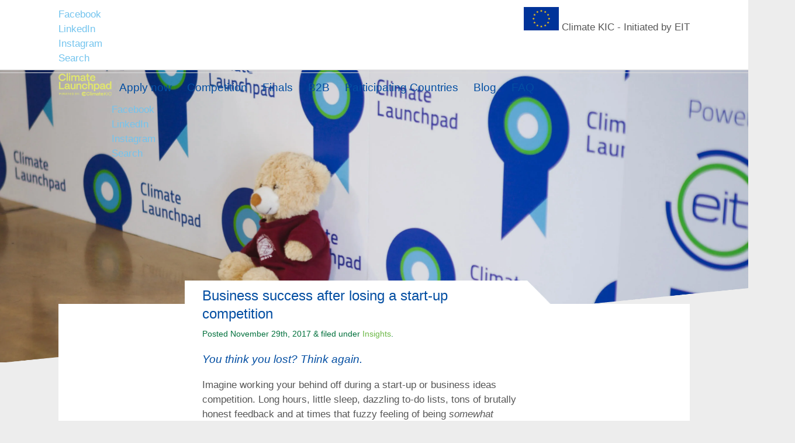

--- FILE ---
content_type: text/html; charset=UTF-8
request_url: https://climatelaunchpad.org/business-success-loosing-competition/
body_size: 19951
content:
<!doctype html><!--[if (IE 8)&!(IEMobile)]><html lang="en-US" class="no-js lt-ie9"><![endif]-->
<!--[if gt IE 8]><!--><html lang="en-US" class="no-js"><!--<![endif]--><head><script data-no-optimize="1">var litespeed_docref=sessionStorage.getItem("litespeed_docref");litespeed_docref&&(Object.defineProperty(document,"referrer",{get:function(){return litespeed_docref}}),sessionStorage.removeItem("litespeed_docref"));</script> <meta charset="utf-8"> <script type="litespeed/javascript">var gform;gform||(document.addEventListener("gform_main_scripts_loaded",function(){gform.scriptsLoaded=!0}),document.addEventListener("gform/theme/scripts_loaded",function(){gform.themeScriptsLoaded=!0}),window.addEventListener("DOMContentLiteSpeedLoaded",function(){gform.domLoaded=!0}),gform={domLoaded:!1,scriptsLoaded:!1,themeScriptsLoaded:!1,isFormEditor:()=>"function"==typeof InitializeEditor,callIfLoaded:function(o){return!(!gform.domLoaded||!gform.scriptsLoaded||!gform.themeScriptsLoaded&&!gform.isFormEditor()||(gform.isFormEditor()&&console.warn("The use of gform.initializeOnLoaded() is deprecated in the form editor context and will be removed in Gravity Forms 3.1."),o(),0))},initializeOnLoaded:function(o){gform.callIfLoaded(o)||(document.addEventListener("gform_main_scripts_loaded",()=>{gform.scriptsLoaded=!0,gform.callIfLoaded(o)}),document.addEventListener("gform/theme/scripts_loaded",()=>{gform.themeScriptsLoaded=!0,gform.callIfLoaded(o)}),window.addEventListener("DOMContentLiteSpeedLoaded",()=>{gform.domLoaded=!0,gform.callIfLoaded(o)}))},hooks:{action:{},filter:{}},addAction:function(o,r,e,t){gform.addHook("action",o,r,e,t)},addFilter:function(o,r,e,t){gform.addHook("filter",o,r,e,t)},doAction:function(o){gform.doHook("action",o,arguments)},applyFilters:function(o){return gform.doHook("filter",o,arguments)},removeAction:function(o,r){gform.removeHook("action",o,r)},removeFilter:function(o,r,e){gform.removeHook("filter",o,r,e)},addHook:function(o,r,e,t,n){null==gform.hooks[o][r]&&(gform.hooks[o][r]=[]);var d=gform.hooks[o][r];null==n&&(n=r+"_"+d.length),gform.hooks[o][r].push({tag:n,callable:e,priority:t=null==t?10:t})},doHook:function(r,o,e){var t;if(e=Array.prototype.slice.call(e,1),null!=gform.hooks[r][o]&&((o=gform.hooks[r][o]).sort(function(o,r){return o.priority-r.priority}),o.forEach(function(o){"function"!=typeof(t=o.callable)&&(t=window[t]),"action"==r?t.apply(null,e):e[0]=t.apply(null,e)})),"filter"==r)return e[0]},removeHook:function(o,r,t,n){var e;null!=gform.hooks[o][r]&&(e=(e=gform.hooks[o][r]).filter(function(o,r,e){return!!(null!=n&&n!=o.tag||null!=t&&t!=o.priority)}),gform.hooks[o][r]=e)}})</script> <meta http-equiv="X-UA-Compatible" content="IE=edge,chrome=1"><title>Business success after losing a start-up competition &#8211; ClimateLaunchpad</title><meta name="HandheldFriendly" content="True"><meta name="MobileOptimized" content="320"><meta name="viewport" content="width=device-width, initial-scale=1.0"/><link rel="apple-touch-icon" href="https://climatelaunchpad.org/wp-content/themes/climate-launchpad-main-theme/library/images/apple-icon-touch.png"><link rel="icon" href="https://climatelaunchpad.org/wp-content/themes/climate-launchpad-main-theme/favicon.png">
<!--[if IE]><link rel="shortcut icon" href="https://climatelaunchpad.org/wp-content/themes/climate-launchpad-main-theme/favicon.ico">
<![endif]--><meta name="msapplication-TileColor" content="#f01d4f"><meta name="msapplication-TileImage"
content="https://climatelaunchpad.org/wp-content/themes/climate-launchpad-main-theme/library/images/win8-tile-icon.png"><link rel="pingback" href="https://climatelaunchpad.org/xmlrpc.php"><meta name='robots' content='max-image-preview:large' /><link rel="alternate" type="application/rss+xml" title="ClimateLaunchpad &raquo; Feed" href="https://climatelaunchpad.org/feed/" /><link rel="alternate" type="application/rss+xml" title="ClimateLaunchpad &raquo; Comments Feed" href="https://climatelaunchpad.org/comments/feed/" /><link rel="alternate" title="oEmbed (JSON)" type="application/json+oembed" href="https://climatelaunchpad.org/wp-json/oembed/1.0/embed?url=https%3A%2F%2Fclimatelaunchpad.org%2Fbusiness-success-loosing-competition%2F" /><link rel="alternate" title="oEmbed (XML)" type="text/xml+oembed" href="https://climatelaunchpad.org/wp-json/oembed/1.0/embed?url=https%3A%2F%2Fclimatelaunchpad.org%2Fbusiness-success-loosing-competition%2F&#038;format=xml" /><style id='wp-img-auto-sizes-contain-inline-css' type='text/css'>img:is([sizes=auto i],[sizes^="auto," i]){contain-intrinsic-size:3000px 1500px}
/*# sourceURL=wp-img-auto-sizes-contain-inline-css */</style><style id="litespeed-ccss">ul{box-sizing:border-box}.entry-content{counter-reset:footnotes}:root{--wp--preset--font-size--normal:16px;--wp--preset--font-size--huge:42px}.screen-reader-text{clip:rect(1px,1px,1px,1px);word-wrap:normal!important;border:0;-webkit-clip-path:inset(50%);clip-path:inset(50%);height:1px;margin:-1px;overflow:hidden;padding:0;position:absolute;width:1px}body{--wp--preset--color--black:#000;--wp--preset--color--cyan-bluish-gray:#abb8c3;--wp--preset--color--white:#fff;--wp--preset--color--pale-pink:#f78da7;--wp--preset--color--vivid-red:#cf2e2e;--wp--preset--color--luminous-vivid-orange:#ff6900;--wp--preset--color--luminous-vivid-amber:#fcb900;--wp--preset--color--light-green-cyan:#7bdcb5;--wp--preset--color--vivid-green-cyan:#00d084;--wp--preset--color--pale-cyan-blue:#8ed1fc;--wp--preset--color--vivid-cyan-blue:#0693e3;--wp--preset--color--vivid-purple:#9b51e0;--wp--preset--gradient--vivid-cyan-blue-to-vivid-purple:linear-gradient(135deg,rgba(6,147,227,1) 0%,#9b51e0 100%);--wp--preset--gradient--light-green-cyan-to-vivid-green-cyan:linear-gradient(135deg,#7adcb4 0%,#00d082 100%);--wp--preset--gradient--luminous-vivid-amber-to-luminous-vivid-orange:linear-gradient(135deg,rgba(252,185,0,1) 0%,rgba(255,105,0,1) 100%);--wp--preset--gradient--luminous-vivid-orange-to-vivid-red:linear-gradient(135deg,rgba(255,105,0,1) 0%,#cf2e2e 100%);--wp--preset--gradient--very-light-gray-to-cyan-bluish-gray:linear-gradient(135deg,#eee 0%,#a9b8c3 100%);--wp--preset--gradient--cool-to-warm-spectrum:linear-gradient(135deg,#4aeadc 0%,#9778d1 20%,#cf2aba 40%,#ee2c82 60%,#fb6962 80%,#fef84c 100%);--wp--preset--gradient--blush-light-purple:linear-gradient(135deg,#ffceec 0%,#9896f0 100%);--wp--preset--gradient--blush-bordeaux:linear-gradient(135deg,#fecda5 0%,#fe2d2d 50%,#6b003e 100%);--wp--preset--gradient--luminous-dusk:linear-gradient(135deg,#ffcb70 0%,#c751c0 50%,#4158d0 100%);--wp--preset--gradient--pale-ocean:linear-gradient(135deg,#fff5cb 0%,#b6e3d4 50%,#33a7b5 100%);--wp--preset--gradient--electric-grass:linear-gradient(135deg,#caf880 0%,#71ce7e 100%);--wp--preset--gradient--midnight:linear-gradient(135deg,#020381 0%,#2874fc 100%);--wp--preset--font-size--small:13px;--wp--preset--font-size--medium:20px;--wp--preset--font-size--large:36px;--wp--preset--font-size--x-large:42px;--wp--preset--spacing--20:.44rem;--wp--preset--spacing--30:.67rem;--wp--preset--spacing--40:1rem;--wp--preset--spacing--50:1.5rem;--wp--preset--spacing--60:2.25rem;--wp--preset--spacing--70:3.38rem;--wp--preset--spacing--80:5.06rem;--wp--preset--shadow--natural:6px 6px 9px rgba(0,0,0,.2);--wp--preset--shadow--deep:12px 12px 50px rgba(0,0,0,.4);--wp--preset--shadow--sharp:6px 6px 0px rgba(0,0,0,.2);--wp--preset--shadow--outlined:6px 6px 0px -3px rgba(255,255,255,1),6px 6px rgba(0,0,0,1);--wp--preset--shadow--crisp:6px 6px 0px rgba(0,0,0,1)}article,header,nav,section{display:block}html{font-family:sans-serif;-ms-text-size-adjust:100%;-webkit-text-size-adjust:100%}body{margin:0}a{background:0 0}h1{font-size:2em;margin:.67em 0}strong{font-weight:700}em{font-style:italic}p{-webkit-hyphens:auto;-epub-hyphens:auto;-moz-hyphens:auto;hyphens:auto}ul{margin:1em 0}ul{padding:0;list-style-type:none}nav ul{list-style:none;list-style-image:none}img{border:0}svg:not(:root){overflow:hidden}input{font-family:inherit;font-size:100%;margin:0}input{line-height:normal}input[type=submit]{-webkit-appearance:button}input::-moz-focus-inner{border:0;padding:0}*{-webkit-box-sizing:border-box;-moz-box-sizing:border-box;box-sizing:border-box}.clearfix,.cf{zoom:1}.clearfix:before,.clearfix:after,.cf:before,.cf:after{content:"";display:table}.clearfix:after,.cf:after{clear:both}.clearfix,.cf{zoom:1}.clearfix:before,.clearfix:after,.cf:before,.cf:after{content:"";display:table}.clearfix:after,.cf:after{clear:both}*{-webkit-box-sizing:border-box;-moz-box-sizing:border-box;box-sizing:border-box}input[type=text]{display:block;height:44px;line-height:44px;padding:0 12px;margin-bottom:0;font-size:1em;color:#565656;border-radius:0;vertical-align:middle;box-shadow:none;border:0;width:100%;font-family:"Titillium Web",sans-serif;background-color:#ededed;-webkit-appearance:none;-moz-appearance:none;appearance:none;border:none;margin-top:6px}.gform_wrapper{max-width:100%}.gform_wrapper .gfield_label{font-weight:400}.gform_wrapper .subscribe .gfield_required{display:none}.gform_wrapper .subscribe .ginput_container{float:left}#gform_wrapper_3 .ginput_container{width:calc(100% - 60px)}#gform_wrapper_2 .gfield_label{display:none}.searchform{height:30px;max-width:340px;margin:0 auto}.searchform input[type=text]{background:#f7f7f7;border:none;font-size:15px;float:left;width:calc(100% - 80px);outline:none}.searchform label{display:none}.searchform .searchsubmit{border:none;background:#73c4ee;border-radius:0;text-shadow:none;font-size:15px;color:#fff;float:left;margin-top:6px;width:80px;line-height:41px}#gform_wrapper_3 label{display:none}html{width:100vw;overflow-x:hidden}body{font-family:"Titillium Web",sans-serif;font-size:17px;line-height:1.5;color:#565656;background:#ededed;font-weight:300;width:100%;overflow-x:hidden}.wrap{width:100%;margin:0 auto}a,a:visited{color:#73c4ee;text-decoration:none}p{-ms-word-break:keep-all;word-break:keep-all;-moz-hyphens:none;-ms-hyphens:none;-webkit-hyphens:none;hyphens:none}h1,.h1,h3{text-rendering:optimizelegibility;font-weight:300;color:#034ea2;-ms-word-break:keep-all;word-break:keep-all;-moz-hyphens:none;-ms-hyphens:none;-webkit-hyphens:none;hyphens:none}h1,.h1{font-size:1.4em;line-height:1.333em;margin:0;font-family:"Titillium Web",sans-serif}h3{font-size:1.1em;margin-bottom:.2em;margin-top:.5em}p{margin-top:.7em;margin-bottom:.7em}strong{font-weight:600}ul{margin:0}img{max-width:100%;height:auto}.header{background:#fff;position:fixed!important;z-index:99;width:100%;top:0;height:55px}.header-logo-bar{border-bottom:1px solid #dbdbdb;padding:.75rem 0;min-height:55px}.header-logo-bar .wrap{padding:0 5%}#logo{height:30px;display:block;float:left}#logo img{height:100%;display:block;width:auto}#logo2{display:none}a.toggleMenu{text-decoration:none;position:relative;width:28px;height:19px;-webkit-transform:rotate(0deg);-moz-transform:rotate(0deg);-o-transform:rotate(0deg);transform:rotate(0deg);z-index:1001;display:block;float:right;border:none;margin-top:5px}a.toggleMenu span{display:block;position:absolute;height:3px;border-radius:1.5px;width:100%;background:#034ea2;opacity:1;left:0;-webkit-transform:rotate(0deg);-moz-transform:rotate(0deg);-o-transform:rotate(0deg);transform:rotate(0deg)}a.toggleMenu span:nth-child(1){top:0}a.toggleMenu span:nth-child(2),a.toggleMenu span:nth-child(3){top:8px}a.toggleMenu span:nth-child(4){top:16px}.menu-container{clear:both;background:#fff;position:fixed;padding:2em 2em 20px;top:55px;margin:0;right:-100vw;width:100vw;height:calc(100vh - 55px);opacity:0;overflow:scroll}.menu-container .social{margin-top:3em}.top-nav{margin-bottom:1.5em;min-height:calc(100vh - 55px - 350px)}.top-nav li a{display:block;text-decoration:none;color:#034ea2;font-size:18px;line-height:2.25em;font-weight:400}.top-nav li ul.sub-menu{background-color:#fff;padding-bottom:.5em}.top-nav li ul.sub-menu li a{padding-left:30px}#main{z-index:7;background-color:#ededed;position:relative}#content{margin-top:55px;position:relative}#content:after{content:"";display:block;width:100%;padding-bottom:5%;background-image:url(/wp-content/themes/climatelaunchpad-theme61/library/images/clp17-footer-cutoff.png);background-size:cover;background-repeat:no-repeat;bottom:-1px;z-index:18;position:absolute}.byline{font-size:.8em;color:#01703c;margin-top:0;margin-bottom:0}.byline a{color:#6bb745}.entry-content{padding:20px 5% 30px}.byline-single{padding:5px 5% 0}.single-title{margin-top:30px;margin-left:5%}.newsletter-float{position:absolute;width:100%;background-color:#73c4ee;bottom:-200px;z-index:17;right:0;display:none;color:#fff;padding:1em;opacity:0}.newsletter-float h3{color:#fff}.newsletter-reasons{clear:both;padding:.5em 0}.single-blog{background-color:#fff}.single-blog .entry-content p{margin:1em 0}.single-blog .entry-content>p:first-of-type{font-weight:400}.related-articles{margin:1em 0;padding:1em 5%;border-top:1px solid #034ea2}.social a{display:inline-block;border-width:2px;border-style:solid}.social a svg{width:100%;fill:#fff}.social{margin-top:.25em;margin-bottom:2em}.social a{height:48px;width:48px;padding:6px;border-radius:24px;margin-right:4px}.social a:last-of-type{margin-left:4px}.social a svg{width:100%;fill:#fff}.share-fb{background:#3b5999;border:solid 2px #3b5999}.share-tw{background:#55acee;border:solid 2px #55acee}.share-li{background:#0077b5;border:solid 2px #0077b5}.share-in{background:#73c4ee;border:solid 2px #73c4ee}#search-icon{display:none}.img-helper{position:fixed;top:55px;width:100%;display:block;z-index:1}.img-helper{background-repeat:no-repeat;background-size:cover;background-position:center top}.single-post .banner{height:250px}.single-post .img-helper{position:fixed;height:100%;overflow:hidden;width:100%}.banner,.img-helper{height:320px}.banner{padding:0;width:100%;z-index:1;position:relative}.banner:after{content:"";display:block;width:100%;padding-bottom:10%;background-size:100% 100%;background-repeat:no-repeat;position:absolute;bottom:-1px;z-index:12;left:0}.banner:after{background-image:url(/wp-content/themes/climatelaunchpad-theme61/library/images/clp17-home-banner-cutoff-white.png)}.close-popup{position:absolute;top:-.6em;right:1em;font-size:1.5em;z-index:20}@media only screen and (min-width:481px){.menu-container .social{margin-top:4.5em}.top-nav{margin-bottom:3em}.newsletter-float{padding:1em 20%}}@media only screen and (min-width:768px){.wrap{width:712px}#content{margin-top:105px;min-height:500px}.header{height:105px;border-bottom:1px solid #dbdbdb}.header-logo-bar .wrap{padding:0}#logo2,#logo{width:auto;height:40px}#logo2 img,#logo img{width:auto;height:40px}#logo2{display:block;float:right}a.toggleMenu{display:none}.menu-container{background:0 0;border:0;display:inline-block;position:relative;top:0;padding:4px 0 0;margin:0;width:auto;height:auto;right:0;opacity:1;overflow:visible}.menu-container .social{display:none}.top-nav{width:100%;border:0;display:inline-block;top:0;padding-left:0;padding-right:0;margin:0;min-height:0}.top-nav>li{border:1px solid transparent}.top-nav>li>a{height:calc(1.2em + 6px)}.top-nav>li#search-icon{float:right}.top-nav li{padding:0;float:left;position:relative;text-align:left}.top-nav li a{border-bottom:0;padding:3px 7px;line-height:1.2em;font-size:14px}.top-nav li ul.sub-menu{margin-top:0;position:absolute;overflow:hidden;visibility:hidden;z-index:8999;opacity:0;transform:translateY(-1em);border:1px solid #034ea2;left:-1px;padding-bottom:0}.top-nav li ul.sub-menu li{width:100%}.top-nav li ul.sub-menu li a{padding-left:10px;border-right:0;display:block;width:100%;min-width:180px}.top-nav li ul.sub-menu li:last-child a{border-bottom:0}#searchform{visibility:hidden;float:right;clear:right;margin-top:-40px;opacity:0;width:340px;border:solid 1px #034ea2}#searchform input{margin-top:0}.searchform{margin-top:0;height:auto}.searchform .searchsubmit{float:right}#search-icon{display:block}#search-icon svg circle,#search-icon svg line{stroke-width:2px;stroke:#034ea2;fill:transparent}.newsletter-float{width:360px;display:block;padding:1em 1em 4em}.newsletter-float:before{content:"";display:block;width:440px;height:45px;background-size:cover;background-repeat:no-repeat;background-image:url(/wp-content/themes/climatelaunchpad-theme61/library/images/clp17-newsletter-cutoff.png);position:absolute;top:-44px;z-index:18;left:0}.page-title-container{position:relative;background:url(/wp-content/themes/climatelaunchpad-theme61/library/images/page-title-tab.svg) no-repeat left top;min-height:44px;margin-top:-40px;width:100%;padding:15px 5% 0;z-index:1;float:left}.single-title{margin-top:0;margin-left:0}.single-title{margin-top:0;margin-left:0;width:340px;min-height:33px}.single-post .banner{height:500px}.single-blog .article-header{width:60%;float:left;margin-left:20%}.single-blog .page-title-container{padding:10px 30px 10px;background:url(/wp-content/themes/climatelaunchpad-theme61/library/images/page-title-tab-big.png) no-repeat left top;background-size:100% auto}.single-blog .page-title-container h1{width:80%}.single-blog .entry-content{width:60%;margin-right:20%;padding:10px 30px 3em;float:right}.single-blog .byline{padding:0 30px}.related-articles{clear:both;width:60%;margin:3em 20% 0;padding:1em 30px}.byline{padding:0 5%}.banner{margin-top:0;overflow:hidden}.banner:after{background-image:url(/wp-content/themes/climatelaunchpad-theme61/library/images/clp17-home-banner-cutoff-gray.png)}.img-helper{position:fixed;top:105px}.banner,.img-helper{height:440px}#inner-content>:nth-child(-n+2){margin-top:-100px}}@media only screen and (min-width:1024px){.wrap{width:964px}#content{margin-top:120px}.header{height:120px}.menu-container{padding:10px 0 0}.top-nav li a{padding:8px;line-height:1.1em;font-size:19px}.top-nav>li>a{height:calc(1.2em + 8px);padding:4px 12px!important;font-size:19px}.searchform{margin-top:10px}.img-helper{position:fixed;top:120px}}@media only screen and (min-width:1240px){.wrap{width:1080px}}@media only screen and (min-width:1360px){.banner,.img-helper{height:0;padding-bottom:35%}.single-post .img-helper{height:0;padding-bottom:35%}}@media (min-width:481px)and (max-width:768px){.entry-content{padding:10px 15% 30px}.byline{padding:0 15%}.single-title{margin-left:15%}}@media (min-width:768px){.sixcol{position:relative;float:left;clear:left}.sixcol{width:49.25%}}</style><link rel="preload" data-asynced="1" data-optimized="2" as="style" onload="this.onload=null;this.rel='stylesheet'" href="https://climatelaunchpad.org/wp-content/litespeed/ucss/f1ae3d1670be6b5f01271b2fa38ff74a.css?ver=2ca1a" /><script data-optimized="1" type="litespeed/javascript" data-src="https://climatelaunchpad.org/wp-content/plugins/litespeed-cache/assets/js/css_async.min.js"></script> <script id="wpml-cookie-js-extra" type="litespeed/javascript">var wpml_cookies={"wp-wpml_current_language":{"value":"en","expires":1,"path":"/"}};var wpml_cookies={"wp-wpml_current_language":{"value":"en","expires":1,"path":"/"}}</script> <script type="litespeed/javascript" data-src="https://climatelaunchpad.org/wp-includes/js/jquery/jquery.min.js" id="jquery-core-js"></script> <link rel="https://api.w.org/" href="https://climatelaunchpad.org/wp-json/" /><link rel="alternate" title="JSON" type="application/json" href="https://climatelaunchpad.org/wp-json/wp/v2/posts/5441" /><link rel="canonical" href="https://climatelaunchpad.org/business-success-loosing-competition/" /><link rel='shortlink' href='https://climatelaunchpad.org/?p=5441' /><meta name="generator" content="WPML ver:4.8.6 stt:1,4,41,2;" /><meta property="og:title" content=" | Business success after losing a start-up competitionClimateLaunchpad"/><meta property="og:image" content="https://climatelaunchpad.org/wp-content/uploads/2017/11/17-OKT17_0176-Climate-Launchpad-close-up.jpg"/><meta property="og:url" content="https://climatelaunchpad.org/business-success-loosing-competition/"/><meta property="og:description" content="<p>You think you lost? Think again. 
Imagine working your behind off during a start-up or business ideas competition. Long hours, little …</p>"/><meta name="twitter:card" content="summary_large_image"/><meta name="twitter:site" content="@ClimateLaunchpad"/><meta name="twitter:creator" content="@ClimateLaunchpad"/><meta name="twitter:title" content=" | Business success after losing a start-up competitionClimateLaunchpad"/><meta name="twitter:description" content="<p>You think you lost? Think again. 
Imagine working your behind off during a start-up or business ideas competition. Long hours, little …</p>"/><meta name="twitter:image" content="https://climatelaunchpad.org/wp-content/uploads/2017/11/17-OKT17_0176-Climate-Launchpad-close-up.jpg"/> <script type="litespeed/javascript" data-src="https://www.googletagmanager.com/gtag/js?id=G-7Y643DHF3M"></script> <script type="litespeed/javascript">window.dataLayer=window.dataLayer||[];function gtag(){dataLayer.push(arguments)}
gtag('js',new Date());gtag('config','G-7Y643DHF3M',{'anonymize_ip':!0})</script> </head><body class="wp-singular post-template-default single single-post postid-5441 single-format-standard wp-theme-climate-launchpad-main-theme"><div id="container"><header class="header active" role="banner"><div class="header-logo-bar"><div class="wrap"><span id="logo2">
<img data-lazyloaded="1" src="[data-uri]" width="72" height="48" id="funded-logo" alt="Climate-KIC, Co-funded by the European Union"
data-src="https://climatelaunchpad.org/wp-content/themes/climate-launchpad-main-theme/library/images/eu_flag.png">
<span>Climate KIC - Initiated by EIT</span>
</span><ul id="menu-utility-menu" class="nav util-nav cf"><li id="menu-item-14981" class="menu-item menu-item-type-custom menu-item-object-custom menu-item-14981"><a target="_blank" href="https://www.facebook.com/climatelaunchpad">Facebook</a></li><li id="menu-item-14982" class="menu-item menu-item-type-custom menu-item-object-custom menu-item-14982"><a href="https://www.linkedin.com/company/10110731">LinkedIn</a></li><li id="menu-item-14983" class="menu-item menu-item-type-custom menu-item-object-custom menu-item-14983"><a href="https://www.instagram.com/climatelaunchpad/">Instagram</a></li><li id="menu-item-14984" class="search-toggle menu-item menu-item-type-custom menu-item-object-custom menu-item-14984"><a href="#">Search</a></li></ul>
<a class="toggleMenu" href="#">
<span></span>
<span></span>
<span></span>
<span></span>
</a></div></div><div id="inner-header"><div class="wrap"><a id="logo" href="https://climatelaunchpad.org" rel="nofollow">
<img data-lazyloaded="1" src="[data-uri]" width="2807" height="1235" alt="ClimateLaunchpad - Europe's largest cleantech business idea competition"
data-src="https://climatelaunchpad.org/wp-content/themes/climate-launchpad-main-theme/library/images/clp-logo25.png">
</a><nav role="navigation" class="nav-container"><nav class="cf menu-container"><ul id="menu-main-menu" class="nav top-nav cf"><li id="menu-item-14985" class="menu-item menu-item-type-post_type menu-item-object-page menu-item-14985"><a href="https://climatelaunchpad.org/application-form/">Apply now</a></li><li id="menu-item-3935" class="menu-item menu-item-type-post_type menu-item-object-page menu-item-has-children menu-item-3935"><a href="https://climatelaunchpad.org/competition/">Competition</a><ul class="sub-menu"><li id="menu-item-4711" class="menu-item menu-item-type-post_type menu-item-object-page menu-item-4711"><a href="https://climatelaunchpad.org/climatelaunchpad/">About</a></li><li id="menu-item-5160" class="menu-item menu-item-type-post_type menu-item-object-page menu-item-5160"><a href="https://climatelaunchpad.org/meet-the-trainers/">Meet the trainers</a></li><li id="menu-item-4708" class="menu-item menu-item-type-post_type menu-item-object-page menu-item-4708"><a href="https://climatelaunchpad.org/competition-calendar/">Calendar</a></li></ul></li><li id="menu-item-24488" class="menu-item menu-item-type-post_type menu-item-object-page menu-item-24488"><a href="https://climatelaunchpad.org/grand-final/">Finals</a></li><li id="menu-item-5409" class="menu-item menu-item-type-post_type menu-item-object-page menu-item-has-children menu-item-5409"><a href="https://climatelaunchpad.org/partner-with-us/">B2B</a><ul class="sub-menu"><li id="menu-item-9219" class="menu-item menu-item-type-post_type menu-item-object-page menu-item-9219"><a href="https://climatelaunchpad.org/our-partners/">Our partners</a></li></ul></li><li id="menu-item-3937" class="menu-item menu-item-type-custom menu-item-object-custom menu-item-has-children menu-item-3937"><a href="/countries">Participating Countries</a><ul class="sub-menu"><li id="menu-item-4710" class="menu-item menu-item-type-post_type menu-item-object-page menu-item-4710"><a href="https://climatelaunchpad.org/country-leads/">National Leads</a></li><li id="menu-item-7979" class="menu-item menu-item-type-post_type menu-item-object-page menu-item-7979"><a href="https://climatelaunchpad.org/become-a-national-lead/">Become a National Lead</a></li></ul></li><li id="menu-item-2901" class="menu-item menu-item-type-post_type menu-item-object-page menu-item-has-children menu-item-2901"><a href="https://climatelaunchpad.org/blog/">Blog</a><ul class="sub-menu"><li id="menu-item-6626" class="menu-item menu-item-type-custom menu-item-object-custom menu-item-6626"><a href="/blog/?category_name=success-stories">Success Stories</a></li></ul></li><li id="menu-item-45" class="menu-item menu-item-type-custom menu-item-object-custom menu-item-45"><a href="/faq">FAQ</a></li></ul><ul id="menu-utility-menu-1" class="nav util-nav mobile cf"><li class="menu-item menu-item-type-custom menu-item-object-custom menu-item-14981"><a target="_blank" href="https://www.facebook.com/climatelaunchpad">Facebook</a></li><li class="menu-item menu-item-type-custom menu-item-object-custom menu-item-14982"><a href="https://www.linkedin.com/company/10110731">LinkedIn</a></li><li class="menu-item menu-item-type-custom menu-item-object-custom menu-item-14983"><a href="https://www.instagram.com/climatelaunchpad/">Instagram</a></li><li class="search-toggle menu-item menu-item-type-custom menu-item-object-custom menu-item-14984"><a href="#">Search</a></li></ul><form role="search" method="get" id="searchform" class="searchform"
action="https://climatelaunchpad.org/"><label class="screen-reader-text" for="s"></label>
<input type="text" value="" name="s" id="s"
class="headerSearchInput"/>
<input type="submit" class="searchsubmit"
value="Search"/></form></nav></nav></div></div></header><div id="content"><div class="banner"><div class="img-helper" style="background-image: url(https://climatelaunchpad.org/wp-content/uploads/2017/11/17-OKT17_0176-Climate-Launchpad-close-up.jpg.webp)"></div></div><div id="main"><div id="inner-content" class="wrap cf"><article class="single-blog cf"><header class="article-header sixcol cf"><div class="page-title-container"><h1 class="single-title">Business success after losing a start-up competition</h1></div><p class="byline byline-single">
Posted <time class="updated" datetime="2017-11-29" pubdate>November 29th, 2017</time> <span class="amp">&</span> filed under <a href="https://climatelaunchpad.org/category/insights/" rel="category tag">Insights</a>.</p></header><section class="entry-content single-content cf"><h3><em>You think you lost? Think again. </em></h3><p>Imagine working your behind off during a start-up or business ideas competition. Long hours, little sleep, dazzling to-do lists, tons of brutally honest feedback and at times that fuzzy feeling of being <em>somewhat</em> overwhelmed.</p><p>That’s what joining a competition like ClimateLaunchpad can be like, especially with the intense Boot Camps and rigorous training we offer. For months your eye is never off the ball. But of course, it’s all worth it. Because you are devoted to your idea and your goal is crystal clear: you’re gonna take home that global award and the prize money that comes along with it (which you’ll use to build your business).</p><p>But then you don’t win… You gave it your all, but had a bad day at the Finals. Or some other team was able to convince the jury just a bit better. When that happens, you’re bound to feel deflated for a while and perhaps uninspired to keep working at your idea.</p><p>If that’s the case for you right now, this article is for you.</p>
<a href="https://climatelaunchpad.org//wp-content/uploads/2017/11/17-OKT17_0497-Climate-Launchpad.jpg"><img data-lazyloaded="1" src="[data-uri]" fetchpriority="high" decoding="async" class="aligncenter wp-image-5449 size-large" data-src="https://climatelaunchpad.org//wp-content/uploads/2017/11/17-OKT17_0497-Climate-Launchpad-1024x683.jpg.webp" alt="" width="1024" height="683" data-srcset="https://climatelaunchpad.org/wp-content/uploads/2017/11/17-OKT17_0497-Climate-Launchpad-1024x683.jpg.webp 1024w, https://climatelaunchpad.org/wp-content/uploads/2017/11/17-OKT17_0497-Climate-Launchpad-300x200.jpg.webp 300w, https://climatelaunchpad.org/wp-content/uploads/2017/11/17-OKT17_0497-Climate-Launchpad-768x512.jpg.webp 768w" data-sizes="(max-width: 1024px) 100vw, 1024px" /></a><p><strong>Win or lose, the most valuable lessons are in playing the game<br />
</strong>Giants like Amazon, Google and Ebay? They never won a business plan contest. Akamai Technologies (a big tech success back in the day)? They lost at a MIT competition. Granted, these examples are dotcoms and not in the green business. They still show that winning competitions is not the only road to success.</p><p>And there’s our very own example of 2015 participant <span style="text-decoration: underline;"><a href="http://goldandgreenfoods.com">Gold&amp;Green Foods</a></span>. They were not able to make it to our Grand Final, but in 2017 they are in the top-3 of alumni with most revenue.</p><p>All this is not to say that winning does you no good. It will definitely give your business a boost and some nice PR. But win or lose, the most valuable lessons you’ll learn come from playing the game, overcoming setbacks and following through.</p><p><strong>Get back at it<br />
</strong>Okay, so you didn&#8217;t win ClimateLaunchpad or some other competition. Now what? Well, you pick yourself up and get back at it. Put those learnt lessons into practice. Get out here and find your customer. We said it before: <a href="https://climatelaunchpad.org//want-know-real-prize-learning-build-business-finding-first-customer/">finding a paying customer is a much bigger prize than winning.</a></p><p><strong>Some pointers<br />
</strong>Here’s a few things you can do to keep moving forward:</p><ul><li>Check out <a href="http://accelerator.climatekic.nl">Climate-KIC Accelerator</a>. This 18-month programme helps you grow your cleantech idea into a great business.</li><li>Stay involved with your peers. During a competition you meet so many new people, all working within your field. Network, help each other out, partner up.</li><li>Take a long hard look at the feedback you received from the jury and from trainers or peers. Use it.</li></ul><p>As long as you believe in your idea, you owe it to yourself to make it work. It’s as simple as that.</p><div class="share">
<span>share this article</span><a class="share-fb" href="https://www.facebook.com/sharer.php?u=https://climatelaunchpad.org/business-success-loosing-competition/"
title="Share on Facebook" target="_blank">
<svg id=“facebook” x="0px" y="0px" viewBox="0 0 20 20" xml:space="preserve">
<path d="M11.2,18v-7.3h2.4l0.4-2.8h-2.8V6c0-0.8,0.2-1.4,1.4-1.4l1.5,0V2.1C13.9,2.1,13,2,12,2
C9.8,2,8.3,3.3,8.3,5.8v2.1H5.8v2.8h2.5V18H11.2z"/>
</svg>
</a>
<a class="share-li"
href="https://www.linkedin.com/shareArticle?mini=true&url=https://climatelaunchpad.org/business-success-loosing-competition/&title=Business+success+after+losing+a+start-up+competition&summary=You+think+you+lost%3F+Think+again.%C2%A0+Imagine+working+your+behind+off+during+a+start-up+or+business+ideas+competition.+Long+hours%2C..."
title="Share on LinkedIn" target="_blank">
<svg id=“linked” x="0px" y="0px" viewBox="0 0 20 20" xml:space="preserve"><g>
<path
d="M3.8,7.8h2.7v8.6H3.8V7.8z M5.1,3.6c0.8,0,1.5,0.7,1.5,1.5C6.7,6,6,6.7,5.1,6.7C4.3,6.7,3.6,6,3.6,5.1 C3.6,4.3,4.3,3.6,5.1,3.6"/>
<path
d="M8.1,7.8h2.5V9h0c0.4-0.7,1.2-1.4,2.5-1.4c2.7,0,3.2,1.8,3.2,4.1v4.7h-2.7v-4.2c0-1,0-2.3-1.4-2.3 c-1.4,0-1.6,1.1-1.6,2.2v4.2H8.1V7.8z"/>
</g></svg>
</a><a class="share-mail"
href="mailto:?subject= | Business success after losing a start-up competitionClimateLaunchpad&amp;body=https://climatelaunchpad.org/business-success-loosing-competition/" title="Share by email">
<svg id=“email” x="0px" y="0px" viewBox="0 0 20 20" xml:space="preserve"><polygon
points="3.1,6.5 6.9,9.7 3.1,15 "/>
<polygon points="3.4,6 10.3,11.8 17.1,6 "/>
<polygon points="17.5,15 13.7,9.7 17.5,6.5 "/>
<polygon points="3.4,16 7.2,10.3 10.3,12.7 13.3,10.4 17.2,16 "/></svg>
</a></div></section><div class="related-articles cf"><h4>Related articles</h4><div class="prev-article">
<a class="post-thumb" href="https://climatelaunchpad.org/want-know-real-prize-learning-build-business-finding-first-customer/">
<img data-lazyloaded="1" src="[data-uri]" width="300" height="169" data-src="https://climatelaunchpad.org/wp-content/uploads/2017/05/4-300x169.png.webp" class="attachment-medium size-medium wp-post-image" alt="" decoding="async" data-srcset="https://climatelaunchpad.org/wp-content/uploads/2017/05/4-300x169.png.webp 300w, https://climatelaunchpad.org/wp-content/uploads/2017/05/4-768x432.png.webp 768w, https://climatelaunchpad.org/wp-content/uploads/2017/05/4-1024x576.png.webp 1024w, https://climatelaunchpad.org/wp-content/uploads/2017/05/4.png.webp 1920w" data-sizes="(max-width: 300px) 100vw, 300px" />                            </a><div><h3><a href="https://climatelaunchpad.org/want-know-real-prize-learning-build-business-finding-first-customer/">Want to know what the real prize is? Learning to build your business and finding your first customer.</a></h3><p class="excerpt">by Frans Nauta, founder ClimateLaunchpad Once you join ClimateLaunchpad, of course you want to win. That’s how it works for...</p></div></div><div class="next-article">
<a class="post-thumb" href="https://climatelaunchpad.org/star-wars-style-founder-narcissism-ideas-overrated/">
<img data-lazyloaded="1" src="[data-uri]" width="300" height="160" data-src="https://climatelaunchpad.org/wp-content/uploads/2017/07/millenium-falcon-1627322-300x160.jpg.webp" class="attachment-medium size-medium wp-post-image" alt="" decoding="async" data-srcset="https://climatelaunchpad.org/wp-content/uploads/2017/07/millenium-falcon-1627322-300x160.jpg.webp 300w, https://climatelaunchpad.org/wp-content/uploads/2017/07/millenium-falcon-1627322-768x410.jpg.webp 768w, https://climatelaunchpad.org/wp-content/uploads/2017/07/millenium-falcon-1627322-1024x547.jpg.webp 1024w" data-sizes="(max-width: 300px) 100vw, 300px" />                            </a><div><h3><a href="https://climatelaunchpad.org/star-wars-style-founder-narcissism-ideas-overrated/">Saving the Planet Star Wars Style, Founder Narcissism and Why Ideas Are Overrated</a></h3><p class="excerpt">by Frans Nauta, founder ClimateLaunchpad When you see loads of start-ups you start to discover patterns. I&#8217;ve probably seen over...</p></div></div></div></article></div></div></div><footer class="footer"><div id="inner-footer" class="wrap cf"><div class="social">
<a class="share-fb" href="https://www.facebook.com/climatelaunchpad" target="_blank">
<svg id="facebook" x="0px" y="0px" viewBox="0 0 20 20" xml:space="preserve">
<path d="M11.2,18v-7.3h2.4l0.4-2.8h-2.8V6c0-0.8,0.2-1.4,1.4-1.4l1.5,0V2.1C13.9,2.1,13,2,12,2
C9.8,2,8.3,3.3,8.3,5.8v2.1H5.8v2.8h2.5V18H11.2z"/>
</svg>
</a>
<a class="share-li" href="https://www.linkedin.com/company/10110731" target="_blank">
<svg id=“linked” x="0px" y="0px" viewBox="0 0 20 20" xml:space="preserve"><g>
<path
d="M3.8,7.8h2.7v8.6H3.8V7.8z M5.1,3.6c0.8,0,1.5,0.7,1.5,1.5C6.7,6,6,6.7,5.1,6.7C4.3,6.7,3.6,6,3.6,5.1 C3.6,4.3,4.3,3.6,5.1,3.6"/>
<path
d="M8.1,7.8h2.5V9h0c0.4-0.7,1.2-1.4,2.5-1.4c2.7,0,3.2,1.8,3.2,4.1v4.7h-2.7v-4.2c0-1,0-2.3-1.4-2.3 c-1.4,0-1.6,1.1-1.6,2.2v4.2H8.1V7.8z"/>
</g></svg>
</a>
<a class="share-in" href="https://www.instagram.com/climatelaunchpad/" target="_blank">
<svg id="linked" viewBox="0 0 20 20" xml:space="preserve"><g>
<path class="st0" d="M10,3.4c2.1,0,2.4,0,3.2,0c0.8,0,1.2,0.2,1.5,0.3c0.4,0.1,0.6,0.3,0.9,0.6c0.3,0.3,0.5,0.5,0.6,0.9
c0.1,0.3,0.2,0.7,0.3,1.5c0,0.8,0,1.1,0,3.2s0,2.3,0,3.2c0,0.8-0.2,1.2-0.3,1.5c-0.1,0.4-0.3,0.6-0.6,0.9c-0.3,0.3-0.5,0.4-0.9,0.6
c-0.3,0.1-0.7,0.2-1.5,0.3c-0.8,0-1.1,0-3.2,0s-2.4,0-3.2,0c-0.8,0-1.2-0.2-1.5-0.3c-0.4-0.1-0.6-0.3-0.9-0.6
c-0.3-0.3-0.5-0.5-0.6-0.9c-0.1-0.3-0.2-0.7-0.3-1.5c0-0.8,0-1.1,0-3.2s0-2.3,0-3.2c0-0.8,0.2-1.2,0.3-1.5c0.1-0.4,0.3-0.6,0.6-0.9
C4.6,4,4.9,3.9,5.3,3.7C5.6,3.6,6,3.5,6.8,3.5C7.6,3.4,7.9,3.4,10,3.4 M10,2C7.8,2,7.6,2,6.7,2c-0.9,0-1.4,0.2-1.9,0.4
c-0.5,0.2-1,0.5-1.4,0.9C2.9,3.8,2.6,4.2,2.4,4.7C2.2,5.2,2.1,5.8,2,6.6c0,0.8,0,1.1,0,3.2c0,2.1,0,2.4,0,3.2
c0,0.8,0.2,1.4,0.4,1.9c0.2,0.5,0.5,1,0.9,1.4c0.4,0.4,0.9,0.7,1.4,0.9c0.5,0.2,1.1,0.3,1.9,0.4c0.9,0,1.1,0,3.3,0s2.4,0,3.3,0
c0.9,0,1.4-0.2,1.9-0.4c0.5-0.2,1-0.5,1.4-0.9c0.4-0.4,0.7-0.9,0.9-1.4c0.2-0.5,0.3-1.1,0.4-1.9c0-0.8,0-1.1,0-3.2s0-2.4,0-3.2
c0-0.8-0.2-1.4-0.4-1.9c-0.2-0.5-0.5-1-0.9-1.4c-0.4-0.4-0.9-0.7-1.4-0.9c-0.5-0.2-1.1-0.3-1.9-0.4C12.4,2,12.2,2,10,2L10,2z"/>
<path class="st0" d="M10,5.8c-2.3,0-4.1,1.8-4.1,4s1.8,4,4.1,4s4.1-1.8,4.1-4S12.3,5.8,10,5.8z M10,12.5c-1.5,0-2.7-1.2-2.7-2.6
S8.5,7.2,10,7.2s2.7,1.2,2.7,2.6S11.5,12.5,10,12.5z"/>
<ellipse class="st0" cx="14.3" cy="5.7" rx="1" ry="0.9"/>
</g>
</svg>
</a></div><nav class="footer-links"><h4>The Competition</h4><ul id="menu-footer-competition" class="nav footer-nav cf"><li id="menu-item-3940" class="menu-item menu-item-type-post_type menu-item-object-page menu-item-3940"><a href="https://climatelaunchpad.org/competition/">Competition</a></li><li id="menu-item-2873" class="menu-item menu-item-type-post_type menu-item-object-page menu-item-2873"><a href="https://climatelaunchpad.org/competition-calendar/">Programme Calendar</a></li><li id="menu-item-3941" class="menu-item menu-item-type-custom menu-item-object-custom menu-item-3941"><a href="/countries">Participating Countries</a></li><li id="menu-item-3942" class="menu-item menu-item-type-custom menu-item-object-custom menu-item-3942"><a href="/faq">FAQ</a></li><li id="menu-item-1032" class="menu-item menu-item-type-post_type menu-item-object-page menu-item-1032"><a href="https://climatelaunchpad.org/competition-terms-and-conditions/">Terms &#038; Conditions</a></li></ul></nav><nav class="footer-links"><h4>About Us</h4><ul id="menu-footer-about" class="nav footer-nav cf"><li id="menu-item-3944" class="menu-item menu-item-type-post_type menu-item-object-page menu-item-3944"><a href="https://climatelaunchpad.org/climatelaunchpad/">About ClimateLaunchpad</a></li><li id="menu-item-3945" class="menu-item menu-item-type-post_type menu-item-object-page menu-item-3945"><a href="https://climatelaunchpad.org/country-leads/">National Leads</a></li><li id="menu-item-9218" class="menu-item menu-item-type-post_type menu-item-object-page menu-item-9218"><a href="https://climatelaunchpad.org/our-partners/">Our partners</a></li><li id="menu-item-3983" class="menu-item menu-item-type-post_type menu-item-object-page menu-item-3983"><a href="https://climatelaunchpad.org/become-a-national-lead/">Organise the Competition</a></li><li id="menu-item-3947" class="menu-item menu-item-type-post_type menu-item-object-page menu-item-3947"><a href="https://climatelaunchpad.org/press-centre/">Press centre</a></li></ul></nav><div class="footer-links last"><h4>Hear from us</h4>
<span>Join our list and receive regular updates.</span><div class='gf_browser_chrome gform_wrapper gform_legacy_markup_wrapper gform-theme--no-framework subscribe_wrapper' data-form-theme='legacy' data-form-index='0' id='gform_wrapper_2' ><div id='gf_2' class='gform_anchor' tabindex='-1'></div><form method='post' enctype='multipart/form-data' target='gform_ajax_frame_2' id='gform_2' class='subscribe' action='/business-success-loosing-competition/#gf_2' data-formid='2' novalidate><div class='gform-body gform_body'><ul id='gform_fields_2' class='gform_fields top_label form_sublabel_below description_below validation_below'><li id="field_2_2" class="gfield gfield--type-text gfield_contains_required field_sublabel_below gfield--no-description field_description_below field_validation_below gfield_visibility_visible"  ><label class='gfield_label gform-field-label' for='input_2_2'>Name<span class="gfield_required"><span class="gfield_required gfield_required_asterisk">*</span></span></label><div class='ginput_container ginput_container_text'><input name='input_2' id='input_2_2' type='text' value='' class='medium'   tabindex='50' placeholder='name' aria-required="true" aria-invalid="false"   /></div></li><li id="field_2_1" class="gfield gfield--type-email gfield_contains_required field_sublabel_below gfield--no-description field_description_below field_validation_below gfield_visibility_visible"  ><label class='gfield_label gform-field-label' for='input_2_1'>Email address<span class="gfield_required"><span class="gfield_required gfield_required_asterisk">*</span></span></label><div class='ginput_container ginput_container_email'>
<input name='input_1' id='input_2_1' type='email' value='' class='small' tabindex='51'  placeholder='email@address' aria-required="true" aria-invalid="false"  /></div></li></ul></div><div class='gform-footer gform_footer top_label'> <input type='submit' id='gform_submit_button_2' class='gform_button button' onclick='gform.submission.handleButtonClick(this);' data-submission-type='submit' value='Subscribe' tabindex='52' /> <input type='hidden' name='gform_ajax' value='form_id=2&amp;title=&amp;description=&amp;tabindex=50&amp;theme=legacy&amp;hash=35dbf7e29aa0012efc146c0ba02d5b50' />
<input type='hidden' class='gform_hidden' name='gform_submission_method' data-js='gform_submission_method_2' value='iframe' />
<input type='hidden' class='gform_hidden' name='gform_theme' data-js='gform_theme_2' id='gform_theme_2' value='legacy' />
<input type='hidden' class='gform_hidden' name='gform_style_settings' data-js='gform_style_settings_2' id='gform_style_settings_2' value='' />
<input type='hidden' class='gform_hidden' name='is_submit_2' value='1' />
<input type='hidden' class='gform_hidden' name='gform_submit' value='2' />
<input type='hidden' class='gform_hidden' name='gform_unique_id' value='' />
<input type='hidden' class='gform_hidden' name='state_2' value='WyJbXSIsIjE0MWJlNjY3NzIwNTM0MGY1ODAzNjY5ZDBjZjVmNjc4Il0=' />
<input type='hidden' autocomplete='off' class='gform_hidden' name='gform_target_page_number_2' id='gform_target_page_number_2' value='0' />
<input type='hidden' autocomplete='off' class='gform_hidden' name='gform_source_page_number_2' id='gform_source_page_number_2' value='1' />
<input type='hidden' name='gform_field_values' value='' /></div></form></div>
<iframe data-lazyloaded="1" src="about:blank" style='display:none;width:0px;height:0px;' data-litespeed-src='about:blank' name='gform_ajax_frame_2' id='gform_ajax_frame_2' title='This iframe contains the logic required to handle Ajax powered Gravity Forms.'></iframe> <script type="litespeed/javascript">gform.initializeOnLoaded(function(){gformInitSpinner(2,'https://climatelaunchpad.org/wp-content/plugins/gravityforms/images/spinner.svg',!0);jQuery('#gform_ajax_frame_2').on('load',function(){var contents=jQuery(this).contents().find('*').html();var is_postback=contents.indexOf('GF_AJAX_POSTBACK')>=0;if(!is_postback){return}var form_content=jQuery(this).contents().find('#gform_wrapper_2');var is_confirmation=jQuery(this).contents().find('#gform_confirmation_wrapper_2').length>0;var is_redirect=contents.indexOf('gformRedirect(){')>=0;var is_form=form_content.length>0&&!is_redirect&&!is_confirmation;var mt=parseInt(jQuery('html').css('margin-top'),10)+parseInt(jQuery('body').css('margin-top'),10)+100;if(is_form){jQuery('#gform_wrapper_2').html(form_content.html());if(form_content.hasClass('gform_validation_error')){jQuery('#gform_wrapper_2').addClass('gform_validation_error')}else{jQuery('#gform_wrapper_2').removeClass('gform_validation_error')}setTimeout(function(){jQuery(document).scrollTop(jQuery('#gform_wrapper_2').offset().top-mt)},50);if(window.gformInitDatepicker){gformInitDatepicker()}if(window.gformInitPriceFields){gformInitPriceFields()}var current_page=jQuery('#gform_source_page_number_2').val();gformInitSpinner(2,'https://climatelaunchpad.org/wp-content/plugins/gravityforms/images/spinner.svg',!0);jQuery(document).trigger('gform_page_loaded',[2,current_page]);window.gf_submitting_2=!1}else if(!is_redirect){var confirmation_content=jQuery(this).contents().find('.GF_AJAX_POSTBACK').html();if(!confirmation_content){confirmation_content=contents}jQuery('#gform_wrapper_2').replaceWith(confirmation_content);jQuery(document).scrollTop(jQuery('#gf_2').offset().top-mt);jQuery(document).trigger('gform_confirmation_loaded',[2]);window.gf_submitting_2=!1;wp.a11y.speak(jQuery('#gform_confirmation_message_2').text())}else{jQuery('#gform_2').append(contents);if(window.gformRedirect){gformRedirect()}}jQuery(document).trigger("gform_pre_post_render",[{formId:"2",currentPage:"current_page",abort:function(){this.preventDefault()}}]);if(event&&event.defaultPrevented){return}const gformWrapperDiv=document.getElementById("gform_wrapper_2");if(gformWrapperDiv){const visibilitySpan=document.createElement("span");visibilitySpan.id="gform_visibility_test_2";gformWrapperDiv.insertAdjacentElement("afterend",visibilitySpan)}const visibilityTestDiv=document.getElementById("gform_visibility_test_2");let postRenderFired=!1;function triggerPostRender(){if(postRenderFired){return}postRenderFired=!0;gform.core.triggerPostRenderEvents(2,current_page);if(visibilityTestDiv){visibilityTestDiv.parentNode.removeChild(visibilityTestDiv)}}function debounce(func,wait,immediate){var timeout;return function(){var context=this,args=arguments;var later=function(){timeout=null;if(!immediate)func.apply(context,args);};var callNow=immediate&&!timeout;clearTimeout(timeout);timeout=setTimeout(later,wait);if(callNow)func.apply(context,args);}}const debouncedTriggerPostRender=debounce(function(){triggerPostRender()},200);if(visibilityTestDiv&&visibilityTestDiv.offsetParent===null){const observer=new MutationObserver((mutations)=>{mutations.forEach((mutation)=>{if(mutation.type==='attributes'&&visibilityTestDiv.offsetParent!==null){debouncedTriggerPostRender();observer.disconnect()}})});observer.observe(document.body,{attributes:!0,childList:!1,subtree:!0,attributeFilter:['style','class'],})}else{triggerPostRender()}})})</script> <div><h4>Get in touch</h4>
<span><a class="email"
href="mailto:info&#64;&#99;limat&#101;la&#117;&#110;&#99;&#104;&#112;ad.&#111;rg?subject=ClimateLaunchpad">Send
us an email</a> and we’ll get back to you.</span></div></div><div class="footer-logos">
<a href="https://climate-kic.org" target="_blank">
<img data-lazyloaded="1" src="[data-uri]" width="618" height="418" class="footer-logo" alt="Climate-KIC, Co-funded by the European Union"
data-src="https://climatelaunchpad.org/wp-content/themes/climate-launchpad-main-theme/library/images/climate-kic-2025.png">
</a><img data-lazyloaded="1" src="[data-uri]" width="864" height="471" class="footer-logo" alt="Climate-KIC, Co-funded by the European Union"
data-src="https://climatelaunchpad.org/wp-content/themes/climate-launchpad-main-theme/library/images/bofa-white.png"><img data-lazyloaded="1" src="[data-uri]" width="602" height="320" class="footer-logo" alt="Climate-KIC, Co-funded by the European Union"
data-src="https://climatelaunchpad.org/wp-content/themes/climate-launchpad-main-theme/library/images/irish-aid-white.png"></div><div class="twelvecol footer-bottom"><p class="source-org copyright cf">
<a href="/privacy-policy">Privacy Policy - </a>
&copy; 2026 ClimateLaunchpad</p></div></div></footer><div class="newsletter-float cf"><h3 class="h2">Subscribe to newsletter</h3>
<span class="close-popup">&#10005;</span><div class='gf_browser_chrome gform_wrapper gform_legacy_markup_wrapper gform-theme--no-framework subscribe_wrapper' data-form-theme='legacy' data-form-index='0' id='gform_wrapper_3' ><form method='post' enctype='multipart/form-data' target='gform_ajax_frame_3' id='gform_3' class='subscribe' action='/business-success-loosing-competition/' data-formid='3' novalidate><div class='gform-body gform_body'><ul id='gform_fields_3' class='gform_fields top_label form_sublabel_below description_below validation_below'><li id="field_3_2" class="gfield gfield--type-text field_sublabel_below gfield--no-description field_description_below field_validation_below gfield_visibility_visible"  ><label class='gfield_label gform-field-label' for='input_3_2'>Name</label><div class='ginput_container ginput_container_text'><input name='input_2' id='input_3_2' type='text' value='' class='medium'   tabindex='50' placeholder='name'  aria-invalid="false"   /></div></li><li id="field_3_1" class="gfield gfield--type-email gfield_contains_required field_sublabel_below gfield--no-description field_description_below field_validation_below gfield_visibility_visible"  ><label class='gfield_label gform-field-label' for='input_3_1'>Email adress<span class="gfield_required"><span class="gfield_required gfield_required_asterisk">*</span></span></label><div class='ginput_container ginput_container_email'>
<input name='input_1' id='input_3_1' type='email' value='' class='small' tabindex='51'  placeholder='email@address' aria-required="true" aria-invalid="false"  /></div></li></ul></div><div class='gform-footer gform_footer top_label'> <input type='submit' id='gform_submit_button_3' class='gform_button button' onclick='gform.submission.handleButtonClick(this);' data-submission-type='submit' value='OK' tabindex='52' /> <input type='hidden' name='gform_ajax' value='form_id=3&amp;title=&amp;description=&amp;tabindex=50&amp;theme=legacy&amp;hash=ea2bfd415a5265f65495f26e61b4f679' />
<input type='hidden' class='gform_hidden' name='gform_submission_method' data-js='gform_submission_method_3' value='iframe' />
<input type='hidden' class='gform_hidden' name='gform_theme' data-js='gform_theme_3' id='gform_theme_3' value='legacy' />
<input type='hidden' class='gform_hidden' name='gform_style_settings' data-js='gform_style_settings_3' id='gform_style_settings_3' value='' />
<input type='hidden' class='gform_hidden' name='is_submit_3' value='1' />
<input type='hidden' class='gform_hidden' name='gform_submit' value='3' />
<input type='hidden' class='gform_hidden' name='gform_unique_id' value='' />
<input type='hidden' class='gform_hidden' name='state_3' value='WyJbXSIsIjE0MWJlNjY3NzIwNTM0MGY1ODAzNjY5ZDBjZjVmNjc4Il0=' />
<input type='hidden' autocomplete='off' class='gform_hidden' name='gform_target_page_number_3' id='gform_target_page_number_3' value='0' />
<input type='hidden' autocomplete='off' class='gform_hidden' name='gform_source_page_number_3' id='gform_source_page_number_3' value='1' />
<input type='hidden' name='gform_field_values' value='' /></div></form></div>
<iframe data-lazyloaded="1" src="about:blank" style='display:none;width:0px;height:0px;' data-litespeed-src='about:blank' name='gform_ajax_frame_3' id='gform_ajax_frame_3' title='This iframe contains the logic required to handle Ajax powered Gravity Forms.'></iframe> <script type="litespeed/javascript">gform.initializeOnLoaded(function(){gformInitSpinner(3,'https://climatelaunchpad.org/wp-content/plugins/gravityforms/images/spinner.svg',!0);jQuery('#gform_ajax_frame_3').on('load',function(){var contents=jQuery(this).contents().find('*').html();var is_postback=contents.indexOf('GF_AJAX_POSTBACK')>=0;if(!is_postback){return}var form_content=jQuery(this).contents().find('#gform_wrapper_3');var is_confirmation=jQuery(this).contents().find('#gform_confirmation_wrapper_3').length>0;var is_redirect=contents.indexOf('gformRedirect(){')>=0;var is_form=form_content.length>0&&!is_redirect&&!is_confirmation;var mt=parseInt(jQuery('html').css('margin-top'),10)+parseInt(jQuery('body').css('margin-top'),10)+100;if(is_form){jQuery('#gform_wrapper_3').html(form_content.html());if(form_content.hasClass('gform_validation_error')){jQuery('#gform_wrapper_3').addClass('gform_validation_error')}else{jQuery('#gform_wrapper_3').removeClass('gform_validation_error')}setTimeout(function(){},50);if(window.gformInitDatepicker){gformInitDatepicker()}if(window.gformInitPriceFields){gformInitPriceFields()}var current_page=jQuery('#gform_source_page_number_3').val();gformInitSpinner(3,'https://climatelaunchpad.org/wp-content/plugins/gravityforms/images/spinner.svg',!0);jQuery(document).trigger('gform_page_loaded',[3,current_page]);window.gf_submitting_3=!1}else if(!is_redirect){var confirmation_content=jQuery(this).contents().find('.GF_AJAX_POSTBACK').html();if(!confirmation_content){confirmation_content=contents}jQuery('#gform_wrapper_3').replaceWith(confirmation_content);jQuery(document).trigger('gform_confirmation_loaded',[3]);window.gf_submitting_3=!1;wp.a11y.speak(jQuery('#gform_confirmation_message_3').text())}else{jQuery('#gform_3').append(contents);if(window.gformRedirect){gformRedirect()}}jQuery(document).trigger("gform_pre_post_render",[{formId:"3",currentPage:"current_page",abort:function(){this.preventDefault()}}]);if(event&&event.defaultPrevented){return}const gformWrapperDiv=document.getElementById("gform_wrapper_3");if(gformWrapperDiv){const visibilitySpan=document.createElement("span");visibilitySpan.id="gform_visibility_test_3";gformWrapperDiv.insertAdjacentElement("afterend",visibilitySpan)}const visibilityTestDiv=document.getElementById("gform_visibility_test_3");let postRenderFired=!1;function triggerPostRender(){if(postRenderFired){return}postRenderFired=!0;gform.core.triggerPostRenderEvents(3,current_page);if(visibilityTestDiv){visibilityTestDiv.parentNode.removeChild(visibilityTestDiv)}}function debounce(func,wait,immediate){var timeout;return function(){var context=this,args=arguments;var later=function(){timeout=null;if(!immediate)func.apply(context,args);};var callNow=immediate&&!timeout;clearTimeout(timeout);timeout=setTimeout(later,wait);if(callNow)func.apply(context,args);}}const debouncedTriggerPostRender=debounce(function(){triggerPostRender()},200);if(visibilityTestDiv&&visibilityTestDiv.offsetParent===null){const observer=new MutationObserver((mutations)=>{mutations.forEach((mutation)=>{if(mutation.type==='attributes'&&visibilityTestDiv.offsetParent!==null){debouncedTriggerPostRender();observer.disconnect()}})});observer.observe(document.body,{attributes:!0,childList:!1,subtree:!0,attributeFilter:['style','class'],})}else{triggerPostRender()}})})</script> <div class="newsletter-reasons"><p>8 very good reasons to subscribe<br>
<a href="/subscribe-to-newsletter/">Read more</a></p></div></div> <script type="speculationrules">{"prefetch":[{"source":"document","where":{"and":[{"href_matches":"/*"},{"not":{"href_matches":["/wp-*.php","/wp-admin/*","/wp-content/uploads/*","/wp-content/*","/wp-content/plugins/*","/wp-content/themes/climate-launchpad-main-theme/*","/*\\?(.+)"]}},{"not":{"selector_matches":"a[rel~=\"nofollow\"]"}},{"not":{"selector_matches":".no-prefetch, .no-prefetch a"}}]},"eagerness":"conservative"}]}</script> <script id="bones-js-js-extra" type="litespeed/javascript">var safe={"ajax_url":"https://climatelaunchpad.org/wp-admin/admin-ajax.php","ajax_nonce":"16cf2ab25c"}</script> <script id="wp-i18n-js-after" type="litespeed/javascript">wp.i18n.setLocaleData({'text direction\u0004ltr':['ltr']})</script> <script type="text/javascript" defer='defer' src="https://climatelaunchpad.org/wp-content/plugins/gravityforms/js/jquery.json.min.js" id="gform_json-js"></script> <script id="gform_gravityforms-js-extra" type="litespeed/javascript">var gform_i18n={"datepicker":{"days":{"monday":"Mo","tuesday":"Tu","wednesday":"We","thursday":"Th","friday":"Fr","saturday":"Sa","sunday":"Su"},"months":{"january":"January","february":"February","march":"March","april":"April","may":"May","june":"June","july":"July","august":"August","september":"September","october":"October","november":"November","december":"December"},"firstDay":1,"iconText":"Select date"}};var gf_legacy_multi=[];var gform_gravityforms={"strings":{"invalid_file_extension":"This type of file is not allowed. Must be one of the following:","delete_file":"Delete this file","in_progress":"in progress","file_exceeds_limit":"File exceeds size limit","illegal_extension":"This type of file is not allowed.","max_reached":"Maximum number of files reached","unknown_error":"There was a problem while saving the file on the server","currently_uploading":"Please wait for the uploading to complete","cancel":"Cancel","cancel_upload":"Cancel this upload","cancelled":"Cancelled","error":"Error","message":"Message"},"vars":{"images_url":"https://climatelaunchpad.org/wp-content/plugins/gravityforms/images"}};var gf_global={"gf_currency_config":{"name":"Euro","symbol_left":"","symbol_right":"&#8364;","symbol_padding":" ","thousand_separator":".","decimal_separator":",","decimals":2,"code":"EUR"},"base_url":"https://climatelaunchpad.org/wp-content/plugins/gravityforms","number_formats":[],"spinnerUrl":"https://climatelaunchpad.org/wp-content/plugins/gravityforms/images/spinner.svg","version_hash":"0d4c1f38c679c431f8afdc90b49647b8","strings":{"newRowAdded":"New row added.","rowRemoved":"Row removed","formSaved":"The form has been saved.  The content contains the link to return and complete the form."}};var gf_global={"gf_currency_config":{"name":"Euro","symbol_left":"","symbol_right":"&#8364;","symbol_padding":" ","thousand_separator":".","decimal_separator":",","decimals":2,"code":"EUR"},"base_url":"https://climatelaunchpad.org/wp-content/plugins/gravityforms","number_formats":[],"spinnerUrl":"https://climatelaunchpad.org/wp-content/plugins/gravityforms/images/spinner.svg","version_hash":"0d4c1f38c679c431f8afdc90b49647b8","strings":{"newRowAdded":"New row added.","rowRemoved":"Row removed","formSaved":"The form has been saved.  The content contains the link to return and complete the form."}}</script> <script type="text/javascript" defer='defer' src="https://climatelaunchpad.org/wp-content/plugins/gravityforms/js/placeholders.jquery.min.js" id="gform_placeholder-js"></script> <script id="gform_gravityforms_theme-js-extra" type="litespeed/javascript">var gform_theme_config={"common":{"form":{"honeypot":{"version_hash":"0d4c1f38c679c431f8afdc90b49647b8"},"ajax":{"ajaxurl":"https://climatelaunchpad.org/wp-admin/admin-ajax.php","ajax_submission_nonce":"41d6906e15","i18n":{"step_announcement":"Step %1$s of %2$s, %3$s","unknown_error":"There was an unknown error processing your request. Please try again."}}}},"hmr_dev":"","public_path":"https://climatelaunchpad.org/wp-content/plugins/gravityforms/assets/js/dist/","config_nonce":"9a4c5cc9d6"}</script> <script type="litespeed/javascript">gform.initializeOnLoaded(function(){jQuery(document).on('gform_post_render',function(event,formId,currentPage){if(formId==2){if(typeof Placeholders!='undefined'){Placeholders.enable()}}});jQuery(document).on('gform_post_conditional_logic',function(event,formId,fields,isInit){})})</script> <script type="litespeed/javascript">gform.initializeOnLoaded(function(){jQuery(document).trigger("gform_pre_post_render",[{formId:"2",currentPage:"1",abort:function(){this.preventDefault()}}]);if(event&&event.defaultPrevented){return}const gformWrapperDiv=document.getElementById("gform_wrapper_2");if(gformWrapperDiv){const visibilitySpan=document.createElement("span");visibilitySpan.id="gform_visibility_test_2";gformWrapperDiv.insertAdjacentElement("afterend",visibilitySpan)}const visibilityTestDiv=document.getElementById("gform_visibility_test_2");let postRenderFired=!1;function triggerPostRender(){if(postRenderFired){return}postRenderFired=!0;gform.core.triggerPostRenderEvents(2,1);if(visibilityTestDiv){visibilityTestDiv.parentNode.removeChild(visibilityTestDiv)}}function debounce(func,wait,immediate){var timeout;return function(){var context=this,args=arguments;var later=function(){timeout=null;if(!immediate)func.apply(context,args);};var callNow=immediate&&!timeout;clearTimeout(timeout);timeout=setTimeout(later,wait);if(callNow)func.apply(context,args);}}const debouncedTriggerPostRender=debounce(function(){triggerPostRender()},200);if(visibilityTestDiv&&visibilityTestDiv.offsetParent===null){const observer=new MutationObserver((mutations)=>{mutations.forEach((mutation)=>{if(mutation.type==='attributes'&&visibilityTestDiv.offsetParent!==null){debouncedTriggerPostRender();observer.disconnect()}})});observer.observe(document.body,{attributes:!0,childList:!1,subtree:!0,attributeFilter:['style','class'],})}else{triggerPostRender()}})</script> <script type="litespeed/javascript">gform.initializeOnLoaded(function(){jQuery(document).on('gform_post_render',function(event,formId,currentPage){if(formId==3){if(typeof Placeholders!='undefined'){Placeholders.enable()}}});jQuery(document).on('gform_post_conditional_logic',function(event,formId,fields,isInit){})})</script> <script type="litespeed/javascript">gform.initializeOnLoaded(function(){jQuery(document).trigger("gform_pre_post_render",[{formId:"3",currentPage:"1",abort:function(){this.preventDefault()}}]);if(event&&event.defaultPrevented){return}const gformWrapperDiv=document.getElementById("gform_wrapper_3");if(gformWrapperDiv){const visibilitySpan=document.createElement("span");visibilitySpan.id="gform_visibility_test_3";gformWrapperDiv.insertAdjacentElement("afterend",visibilitySpan)}const visibilityTestDiv=document.getElementById("gform_visibility_test_3");let postRenderFired=!1;function triggerPostRender(){if(postRenderFired){return}postRenderFired=!0;gform.core.triggerPostRenderEvents(3,1);if(visibilityTestDiv){visibilityTestDiv.parentNode.removeChild(visibilityTestDiv)}}function debounce(func,wait,immediate){var timeout;return function(){var context=this,args=arguments;var later=function(){timeout=null;if(!immediate)func.apply(context,args);};var callNow=immediate&&!timeout;clearTimeout(timeout);timeout=setTimeout(later,wait);if(callNow)func.apply(context,args);}}const debouncedTriggerPostRender=debounce(function(){triggerPostRender()},200);if(visibilityTestDiv&&visibilityTestDiv.offsetParent===null){const observer=new MutationObserver((mutations)=>{mutations.forEach((mutation)=>{if(mutation.type==='attributes'&&visibilityTestDiv.offsetParent!==null){debouncedTriggerPostRender();observer.disconnect()}})});observer.observe(document.body,{attributes:!0,childList:!1,subtree:!0,attributeFilter:['style','class'],})}else{triggerPostRender()}})</script>  <script type="litespeed/javascript">if(jQuery.cookieBar('cookies')){!function(f,b,e,v,n,t,s){if(f.fbq)return;n=f.fbq=function(){n.callMethod?n.callMethod.apply(n,arguments):n.queue.push(arguments)};if(!f._fbq)f._fbq=n;n.push=n;n.loaded=!0;n.version='2.0';n.queue=[];t=b.createElement(e);t.async=!0;t.src=v;s=b.getElementsByTagName(e)[0];s.parentNode.insertBefore(t,s)}(window,document,'script','https://connect.facebook.net/en_US/fbevents.js');fbq('init','1761670704125776');fbq('track','PageView');!function(f,b,e,v,n,t,s){if(f.fbq)return;n=f.fbq=function(){n.callMethod?n.callMethod.apply(n,arguments):n.queue.push(arguments)};if(!f._fbq)f._fbq=n;n.push=n;n.loaded=!0;n.version='2.0';n.queue=[];t=b.createElement(e);t.async=!0;t.src=v;s=b.getElementsByTagName(e)[0];s.parentNode.insertBefore(t,s)}(window,document,'script','https://connect.facebook.net/en_US/fbevents.js');fbq('init','1382048319303392');fbq('track','PageView')}</script>  <script data-no-optimize="1">window.lazyLoadOptions=Object.assign({},{threshold:300},window.lazyLoadOptions||{});!function(t,e){"object"==typeof exports&&"undefined"!=typeof module?module.exports=e():"function"==typeof define&&define.amd?define(e):(t="undefined"!=typeof globalThis?globalThis:t||self).LazyLoad=e()}(this,function(){"use strict";function e(){return(e=Object.assign||function(t){for(var e=1;e<arguments.length;e++){var n,a=arguments[e];for(n in a)Object.prototype.hasOwnProperty.call(a,n)&&(t[n]=a[n])}return t}).apply(this,arguments)}function o(t){return e({},at,t)}function l(t,e){return t.getAttribute(gt+e)}function c(t){return l(t,vt)}function s(t,e){return function(t,e,n){e=gt+e;null!==n?t.setAttribute(e,n):t.removeAttribute(e)}(t,vt,e)}function i(t){return s(t,null),0}function r(t){return null===c(t)}function u(t){return c(t)===_t}function d(t,e,n,a){t&&(void 0===a?void 0===n?t(e):t(e,n):t(e,n,a))}function f(t,e){et?t.classList.add(e):t.className+=(t.className?" ":"")+e}function _(t,e){et?t.classList.remove(e):t.className=t.className.replace(new RegExp("(^|\\s+)"+e+"(\\s+|$)")," ").replace(/^\s+/,"").replace(/\s+$/,"")}function g(t){return t.llTempImage}function v(t,e){!e||(e=e._observer)&&e.unobserve(t)}function b(t,e){t&&(t.loadingCount+=e)}function p(t,e){t&&(t.toLoadCount=e)}function n(t){for(var e,n=[],a=0;e=t.children[a];a+=1)"SOURCE"===e.tagName&&n.push(e);return n}function h(t,e){(t=t.parentNode)&&"PICTURE"===t.tagName&&n(t).forEach(e)}function a(t,e){n(t).forEach(e)}function m(t){return!!t[lt]}function E(t){return t[lt]}function I(t){return delete t[lt]}function y(e,t){var n;m(e)||(n={},t.forEach(function(t){n[t]=e.getAttribute(t)}),e[lt]=n)}function L(a,t){var o;m(a)&&(o=E(a),t.forEach(function(t){var e,n;e=a,(t=o[n=t])?e.setAttribute(n,t):e.removeAttribute(n)}))}function k(t,e,n){f(t,e.class_loading),s(t,st),n&&(b(n,1),d(e.callback_loading,t,n))}function A(t,e,n){n&&t.setAttribute(e,n)}function O(t,e){A(t,rt,l(t,e.data_sizes)),A(t,it,l(t,e.data_srcset)),A(t,ot,l(t,e.data_src))}function w(t,e,n){var a=l(t,e.data_bg_multi),o=l(t,e.data_bg_multi_hidpi);(a=nt&&o?o:a)&&(t.style.backgroundImage=a,n=n,f(t=t,(e=e).class_applied),s(t,dt),n&&(e.unobserve_completed&&v(t,e),d(e.callback_applied,t,n)))}function x(t,e){!e||0<e.loadingCount||0<e.toLoadCount||d(t.callback_finish,e)}function M(t,e,n){t.addEventListener(e,n),t.llEvLisnrs[e]=n}function N(t){return!!t.llEvLisnrs}function z(t){if(N(t)){var e,n,a=t.llEvLisnrs;for(e in a){var o=a[e];n=e,o=o,t.removeEventListener(n,o)}delete t.llEvLisnrs}}function C(t,e,n){var a;delete t.llTempImage,b(n,-1),(a=n)&&--a.toLoadCount,_(t,e.class_loading),e.unobserve_completed&&v(t,n)}function R(i,r,c){var l=g(i)||i;N(l)||function(t,e,n){N(t)||(t.llEvLisnrs={});var a="VIDEO"===t.tagName?"loadeddata":"load";M(t,a,e),M(t,"error",n)}(l,function(t){var e,n,a,o;n=r,a=c,o=u(e=i),C(e,n,a),f(e,n.class_loaded),s(e,ut),d(n.callback_loaded,e,a),o||x(n,a),z(l)},function(t){var e,n,a,o;n=r,a=c,o=u(e=i),C(e,n,a),f(e,n.class_error),s(e,ft),d(n.callback_error,e,a),o||x(n,a),z(l)})}function T(t,e,n){var a,o,i,r,c;t.llTempImage=document.createElement("IMG"),R(t,e,n),m(c=t)||(c[lt]={backgroundImage:c.style.backgroundImage}),i=n,r=l(a=t,(o=e).data_bg),c=l(a,o.data_bg_hidpi),(r=nt&&c?c:r)&&(a.style.backgroundImage='url("'.concat(r,'")'),g(a).setAttribute(ot,r),k(a,o,i)),w(t,e,n)}function G(t,e,n){var a;R(t,e,n),a=e,e=n,(t=Et[(n=t).tagName])&&(t(n,a),k(n,a,e))}function D(t,e,n){var a;a=t,(-1<It.indexOf(a.tagName)?G:T)(t,e,n)}function S(t,e,n){var a;t.setAttribute("loading","lazy"),R(t,e,n),a=e,(e=Et[(n=t).tagName])&&e(n,a),s(t,_t)}function V(t){t.removeAttribute(ot),t.removeAttribute(it),t.removeAttribute(rt)}function j(t){h(t,function(t){L(t,mt)}),L(t,mt)}function F(t){var e;(e=yt[t.tagName])?e(t):m(e=t)&&(t=E(e),e.style.backgroundImage=t.backgroundImage)}function P(t,e){var n;F(t),n=e,r(e=t)||u(e)||(_(e,n.class_entered),_(e,n.class_exited),_(e,n.class_applied),_(e,n.class_loading),_(e,n.class_loaded),_(e,n.class_error)),i(t),I(t)}function U(t,e,n,a){var o;n.cancel_on_exit&&(c(t)!==st||"IMG"===t.tagName&&(z(t),h(o=t,function(t){V(t)}),V(o),j(t),_(t,n.class_loading),b(a,-1),i(t),d(n.callback_cancel,t,e,a)))}function $(t,e,n,a){var o,i,r=(i=t,0<=bt.indexOf(c(i)));s(t,"entered"),f(t,n.class_entered),_(t,n.class_exited),o=t,i=a,n.unobserve_entered&&v(o,i),d(n.callback_enter,t,e,a),r||D(t,n,a)}function q(t){return t.use_native&&"loading"in HTMLImageElement.prototype}function H(t,o,i){t.forEach(function(t){return(a=t).isIntersecting||0<a.intersectionRatio?$(t.target,t,o,i):(e=t.target,n=t,a=o,t=i,void(r(e)||(f(e,a.class_exited),U(e,n,a,t),d(a.callback_exit,e,n,t))));var e,n,a})}function B(e,n){var t;tt&&!q(e)&&(n._observer=new IntersectionObserver(function(t){H(t,e,n)},{root:(t=e).container===document?null:t.container,rootMargin:t.thresholds||t.threshold+"px"}))}function J(t){return Array.prototype.slice.call(t)}function K(t){return t.container.querySelectorAll(t.elements_selector)}function Q(t){return c(t)===ft}function W(t,e){return e=t||K(e),J(e).filter(r)}function X(e,t){var n;(n=K(e),J(n).filter(Q)).forEach(function(t){_(t,e.class_error),i(t)}),t.update()}function t(t,e){var n,a,t=o(t);this._settings=t,this.loadingCount=0,B(t,this),n=t,a=this,Y&&window.addEventListener("online",function(){X(n,a)}),this.update(e)}var Y="undefined"!=typeof window,Z=Y&&!("onscroll"in window)||"undefined"!=typeof navigator&&/(gle|ing|ro)bot|crawl|spider/i.test(navigator.userAgent),tt=Y&&"IntersectionObserver"in window,et=Y&&"classList"in document.createElement("p"),nt=Y&&1<window.devicePixelRatio,at={elements_selector:".lazy",container:Z||Y?document:null,threshold:300,thresholds:null,data_src:"src",data_srcset:"srcset",data_sizes:"sizes",data_bg:"bg",data_bg_hidpi:"bg-hidpi",data_bg_multi:"bg-multi",data_bg_multi_hidpi:"bg-multi-hidpi",data_poster:"poster",class_applied:"applied",class_loading:"litespeed-loading",class_loaded:"litespeed-loaded",class_error:"error",class_entered:"entered",class_exited:"exited",unobserve_completed:!0,unobserve_entered:!1,cancel_on_exit:!0,callback_enter:null,callback_exit:null,callback_applied:null,callback_loading:null,callback_loaded:null,callback_error:null,callback_finish:null,callback_cancel:null,use_native:!1},ot="src",it="srcset",rt="sizes",ct="poster",lt="llOriginalAttrs",st="loading",ut="loaded",dt="applied",ft="error",_t="native",gt="data-",vt="ll-status",bt=[st,ut,dt,ft],pt=[ot],ht=[ot,ct],mt=[ot,it,rt],Et={IMG:function(t,e){h(t,function(t){y(t,mt),O(t,e)}),y(t,mt),O(t,e)},IFRAME:function(t,e){y(t,pt),A(t,ot,l(t,e.data_src))},VIDEO:function(t,e){a(t,function(t){y(t,pt),A(t,ot,l(t,e.data_src))}),y(t,ht),A(t,ct,l(t,e.data_poster)),A(t,ot,l(t,e.data_src)),t.load()}},It=["IMG","IFRAME","VIDEO"],yt={IMG:j,IFRAME:function(t){L(t,pt)},VIDEO:function(t){a(t,function(t){L(t,pt)}),L(t,ht),t.load()}},Lt=["IMG","IFRAME","VIDEO"];return t.prototype={update:function(t){var e,n,a,o=this._settings,i=W(t,o);{if(p(this,i.length),!Z&&tt)return q(o)?(e=o,n=this,i.forEach(function(t){-1!==Lt.indexOf(t.tagName)&&S(t,e,n)}),void p(n,0)):(t=this._observer,o=i,t.disconnect(),a=t,void o.forEach(function(t){a.observe(t)}));this.loadAll(i)}},destroy:function(){this._observer&&this._observer.disconnect(),K(this._settings).forEach(function(t){I(t)}),delete this._observer,delete this._settings,delete this.loadingCount,delete this.toLoadCount},loadAll:function(t){var e=this,n=this._settings;W(t,n).forEach(function(t){v(t,e),D(t,n,e)})},restoreAll:function(){var e=this._settings;K(e).forEach(function(t){P(t,e)})}},t.load=function(t,e){e=o(e);D(t,e)},t.resetStatus=function(t){i(t)},t}),function(t,e){"use strict";function n(){e.body.classList.add("litespeed_lazyloaded")}function a(){console.log("[LiteSpeed] Start Lazy Load"),o=new LazyLoad(Object.assign({},t.lazyLoadOptions||{},{elements_selector:"[data-lazyloaded]",callback_finish:n})),i=function(){o.update()},t.MutationObserver&&new MutationObserver(i).observe(e.documentElement,{childList:!0,subtree:!0,attributes:!0})}var o,i;t.addEventListener?t.addEventListener("load",a,!1):t.attachEvent("onload",a)}(window,document);</script><script data-no-optimize="1">window.litespeed_ui_events=window.litespeed_ui_events||["mouseover","click","keydown","wheel","touchmove","touchstart"];var urlCreator=window.URL||window.webkitURL;function litespeed_load_delayed_js_force(){console.log("[LiteSpeed] Start Load JS Delayed"),litespeed_ui_events.forEach(e=>{window.removeEventListener(e,litespeed_load_delayed_js_force,{passive:!0})}),document.querySelectorAll("iframe[data-litespeed-src]").forEach(e=>{e.setAttribute("src",e.getAttribute("data-litespeed-src"))}),"loading"==document.readyState?window.addEventListener("DOMContentLoaded",litespeed_load_delayed_js):litespeed_load_delayed_js()}litespeed_ui_events.forEach(e=>{window.addEventListener(e,litespeed_load_delayed_js_force,{passive:!0})});async function litespeed_load_delayed_js(){let t=[];for(var d in document.querySelectorAll('script[type="litespeed/javascript"]').forEach(e=>{t.push(e)}),t)await new Promise(e=>litespeed_load_one(t[d],e));document.dispatchEvent(new Event("DOMContentLiteSpeedLoaded")),window.dispatchEvent(new Event("DOMContentLiteSpeedLoaded"))}function litespeed_load_one(t,e){console.log("[LiteSpeed] Load ",t);var d=document.createElement("script");d.addEventListener("load",e),d.addEventListener("error",e),t.getAttributeNames().forEach(e=>{"type"!=e&&d.setAttribute("data-src"==e?"src":e,t.getAttribute(e))});let a=!(d.type="text/javascript");!d.src&&t.textContent&&(d.src=litespeed_inline2src(t.textContent),a=!0),t.after(d),t.remove(),a&&e()}function litespeed_inline2src(t){try{var d=urlCreator.createObjectURL(new Blob([t.replace(/^(?:<!--)?(.*?)(?:-->)?$/gm,"$1")],{type:"text/javascript"}))}catch(e){d="data:text/javascript;base64,"+btoa(t.replace(/^(?:<!--)?(.*?)(?:-->)?$/gm,"$1"))}return d}</script><script data-no-optimize="1">var litespeed_vary=document.cookie.replace(/(?:(?:^|.*;\s*)_lscache_vary\s*\=\s*([^;]*).*$)|^.*$/,"");litespeed_vary||fetch("/wp-content/plugins/litespeed-cache/guest.vary.php",{method:"POST",cache:"no-cache",redirect:"follow"}).then(e=>e.json()).then(e=>{console.log(e),e.hasOwnProperty("reload")&&"yes"==e.reload&&(sessionStorage.setItem("litespeed_docref",document.referrer),window.location.reload(!0))});</script><script data-optimized="1" type="litespeed/javascript" data-src="https://climatelaunchpad.org/wp-content/litespeed/js/7c759ec9c4346fd0611e70d49d1453f5.js?ver=2ca1a"></script></body></html>
<!-- Page optimized by LiteSpeed Cache @2026-01-30 18:53:52 -->

<!-- Page cached by LiteSpeed Cache 7.6.2 on 2026-01-30 18:53:52 -->
<!-- Guest Mode -->
<!-- QUIC.cloud CCSS loaded ✅ /ccss/89437da37c30bb817baa979a079a1008.css -->
<!-- QUIC.cloud UCSS loaded ✅ /ucss/f1ae3d1670be6b5f01271b2fa38ff74a.css -->

--- FILE ---
content_type: text/css
request_url: https://climatelaunchpad.org/wp-content/litespeed/ucss/f1ae3d1670be6b5f01271b2fa38ff74a.css?ver=2ca1a
body_size: 4032
content:
.wp-lightbox-container button:focus-visible{outline:3px auto rgba(90,90,90,.25);outline:3px auto -webkit-focus-ring-color;outline-offset:3px}.wp-lightbox-container button:not(:hover):not(:active):not(.has-background){background-color:rgba(90,90,90,.25);border:0}.wp-lightbox-overlay .close-button:not(:hover):not(:active):not(.has-background){background:0 0;border:0}ul{box-sizing:border-box;padding:0;list-style-type:none;margin:0}.entry-content{counter-reset:footnotes}:root{--wp--preset--font-size--normal:16px;--wp--preset--font-size--huge:42px}.aligncenter{clear:both}.screen-reader-text{clip:rect(1px,1px,1px,1px);word-wrap:normal!important;border:0;-webkit-clip-path:inset(50%);clip-path:inset(50%);height:1px;margin:-1px;overflow:hidden;padding:0;position:absolute;width:1px}.screen-reader-text:focus{clip:auto!important;background-color:#ddd;-webkit-clip-path:none;clip-path:none;color:#444;display:block;font-size:1em;height:auto;left:5px;line-height:normal;padding:15px 23px 14px;text-decoration:none;top:5px;width:auto;z-index:100000}html :where(img[class*=wp-image-]){height:auto;max-width:100%}article,footer,header,nav,section{display:block}body,html{overflow-x:hidden}html{font-family:sans-serif;-ms-text-size-adjust:100%;-webkit-text-size-adjust:100%;width:100vw}body{margin:0;font-family:"Titillium Web",sans-serif;font-size:17px;line-height:1.5;color:#565656;background:#ededed;font-weight:300;width:100%}a{background:0 0}a:focus{outline:thin dotted}a:active,a:hover{outline:0}strong{font-weight:600}em{font-style:italic}p{-epub-hyphens:auto;-ms-word-break:keep-all;word-break:keep-all;-moz-hyphens:none;-ms-hyphens:none;-webkit-hyphens:none;hyphens:none;margin-top:.7em;margin-bottom:.7em}.small{font-size:75%}nav ul{list-style:none;list-style-image:none}img{border:0;max-width:100%;height:auto}svg:not(:root){overflow:hidden}input{font-family:inherit;font-size:100%;margin:0;line-height:normal}input[type=submit]{-webkit-appearance:button;cursor:pointer}input::-moz-focus-inner{border:0;padding:0}*{-webkit-box-sizing:border-box;-moz-box-sizing:border-box;box-sizing:border-box}.cf,.clearfix{zoom:1}.cf:after,.cf:before,.clearfix:after,.clearfix:before{content:"";display:table}.cf:after,.clearfix:after{clear:both}.gform_button{display:inline-block;position:relative;text-decoration:none;font-size:1rem;line-height:2em;font-weight:300;border-radius:0;border:0;cursor:pointer;-webkit-transition:.1s ease-in-out;-transition:.1s ease-in-out;transition:.1s ease-in-out;box-shadow:6px 6px rgba(0,0,0,.2);background-position:right 10px center;background-size:25px;background-repeat:no-repeat;background-color:#034ea2;background-image:none;box-shadow:none;padding:0 1em .15em;color:#fff}.gform_button:focus,.gform_button:hover{text-decoration:none;box-shadow:4px 4px rgba(0,0,0,.2);background-position:right 8px center;background-repeat:no-repeat}.gform_button:active,.gform_button:focus,.gform_button:hover{background-color:#023875;background-image:none;box-shadow:none;color:#fff}input[type=email],input[type=text]{display:block;height:44px;line-height:44px;padding:0 12px;margin-bottom:0;font-size:1em;color:#565656;border-radius:0;vertical-align:middle;box-shadow:none;width:100%;font-family:"Titillium Web",sans-serif;background-color:#ededed;-webkit-appearance:none;-moz-appearance:none;appearance:none;border:0;margin-top:6px;-webkit-transition:background-color .24s ease-in-out;-transition:background-color .24s ease-in-out;transition:background-color .24s ease-in-out}.gform_wrapper{max-width:100%}.gform_wrapper .gfield_label{font-weight:400}.gform_wrapper .subscribe .gfield_required{display:none}.gform_wrapper .subscribe .ginput_container{float:left}.gform_wrapper .subscribe .gform_footer{padding:0;margin:0;clear:none;float:left}.gform_wrapper .subscribe .gform_footer .button{display:block;margin:6px 0 0;padding:6px 14px}#gform_wrapper_3 .ginput_container{width:calc(100% - 60px)}#gform_wrapper_3 #gform_submit_button_3{margin-top:6px;background-color:#034ea2;width:60px}#gform_wrapper_2{margin:0 0 2em;position:relative;max-width:320px}#gform_wrapper_2 #field_2_1{width:100%}#gform_wrapper_2 .gfield_label,#gform_wrapper_3 label,.searchform label{display:none}#gform_wrapper_2 .gform_footer{width:100px;position:absolute;bottom:0;right:-8px}#gform_wrapper_2 .gform_fields,#gform_wrapper_2 .ginput_container{float:none}.searchform{height:30px;max-width:340px;margin:0 auto}.searchform input[type=text]{background:#f7f7f7;border:0;font-size:15px;float:left;width:calc(100% - 80px);outline:0}.searchform .searchsubmit{border:0;background:#73c4ee;border-radius:0;text-shadow:none;font-size:15px;color:#fff;float:left;margin-top:6px;width:80px;line-height:41px}.searchform .searchsubmit:focus,.searchform .searchsubmit:hover{border:0;background:#4ab3e9}.wrap{width:100%;margin:0 auto}a,a:visited{color:#73c4ee;text-decoration:none}a:focus,a:hover,a:visited:focus,a:visited:hover{color:#3cade7}a:link,a:visited:link{-webkit-tap-highlight-color:rgba(0,0,0,.3)}.h1,h1,h3,h4{text-rendering:optimizelegibility;font-weight:300;color:#034ea2;-ms-word-break:keep-all;word-break:keep-all;-moz-hyphens:none;-ms-hyphens:none;-webkit-hyphens:none;hyphens:none}h3 a,h3 a:visited{color:#034ea2;text-decoration:none}h3 a:focus,h3 a:hover,h3 a:visited:focus,h3 a:visited:hover{color:#73c4ee}.h1,h1{font-size:1.4em;line-height:1.333em;margin:0;font-family:"Titillium Web",sans-serif}h3{font-size:1.1em;margin-bottom:.2em;margin-top:.5em}h4{font-size:1em;margin-top:.7em}a{cursor:pointer}.header{background:#fff;position:fixed!important;z-index:99;width:100%;top:0;height:55px}.header-logo-bar{border-bottom:1px solid #dbdbdb;padding:.75rem 0;min-height:55px}.header-logo-bar .wrap{padding:0 5%}#logo{height:30px;display:block;float:left}#logo img,a.toggleMenu{height:100%;display:block;width:auto}#logo2{display:none}a.toggleMenu{text-decoration:none;position:relative;width:28px;height:19px;-webkit-transform:rotate(0deg);-moz-transform:rotate(0deg);-o-transform:rotate(0deg);transform:rotate(0deg);-webkit-transition:.5s ease-out;-transition:.5s ease-out;transition:.5s ease-out;cursor:pointer;z-index:1001;float:right;border:0;margin-top:5px}a.toggleMenu:focus{outline:0}a.toggleMenu span{display:block;position:absolute;height:3px;border-radius:1.5px;width:100%;background:#034ea2;opacity:1;left:0;-webkit-transform:rotate(0deg);-moz-transform:rotate(0deg);-o-transform:rotate(0deg);transform:rotate(0deg);-webkit-transition:.5s ease-out;-transition:.5s ease-out;transition:.5s ease-out}a.toggleMenu span:nth-child(1){top:0}a.toggleMenu span:nth-child(2),a.toggleMenu span:nth-child(3){top:8px}a.toggleMenu span:nth-child(4){top:16px}.menu-container{clear:both;background:#fff;position:fixed;padding:2em 2em 20px;top:55px;margin:0;right:-100vw;width:100vw;height:calc(100vh - 55px);opacity:0;-webkit-transition:.3s ease-out;-transition:.3s ease-out;transition:.3s ease-out;overflow:scroll}.menu-container .social{margin-top:3em}.top-nav{margin-bottom:1.5em;min-height:calc(100vh - 55px - 350px)}.top-nav li a{display:block;text-decoration:none;color:#034ea2;font-size:18px;line-height:2.25em;font-weight:400}.newsletter-reasons a:active,.newsletter-reasons a:focus,.newsletter-reasons a:hover,.top-nav li a:focus,.top-nav li a:hover{color:#034ea2}.top-nav li ul.sub-menu{background-color:#fff;padding-bottom:.5em}.top-nav li ul.sub-menu li a{padding-left:30px}#content,#main{position:relative}#main{z-index:7;background-color:#ededed}#content{margin-top:55px}#content:after{content:"";display:block;width:100%;padding-bottom:5%;background-image:url(/wp-content/themes/climatelaunchpad-theme61/library/images/clp17-footer-cutoff.png);background-size:cover;background-repeat:no-repeat;bottom:-1px;z-index:18;position:absolute}.byline{font-size:.8em;color:#01703c;margin-top:0;margin-bottom:0}.byline a{color:#6bb745}.entry-content{padding:20px 5% 30px}.entry-content>ul{list-style:disc;list-style-position:outside;margin-left:5%}.entry-content img{margin:0;max-width:100%;height:auto}.byline-single{padding:5px 5%0}.single-title{margin-top:30px;margin-left:5%}.footer{clear:both;background:#6bb745;position:relative;z-index:18;min-height:240px;font-size:16px;color:#fff;padding-bottom:3em}.footer h4{color:#fff;margin-bottom:0;text-transform:uppercase;clear:left}.newsletter-float{position:absolute;width:100%;background-color:#73c4ee;bottom:-200px;z-index:17;right:0;display:none;color:#fff;padding:1em;opacity:0;-webkit-transition:.25s ease-out;-transition:.25s ease-out;transition:.25s ease-out}.footer-bottom .copyright a,.footer-bottom .copyright a:visited,.footer-links ul li a,.newsletter-float h3{color:#fff}.newsletter-reasons{clear:both;padding:.5em 0}.newsletter-reasons img{display:block;float:left;margin-right:1em}.newsletter-reasons p{color:#034ea2;margin:0;font-size:1.05em}.newsletter-reasons a{color:#034ea2;text-decoration:underline}#inner-footer{padding:2em 5%0}.footer-links{margin-top:2em}.footer-links ul{margin:0;padding:0}.footer-links ul li a:active,.footer-links ul li a:focus,.footer-links ul li a:hover{color:#fff;text-decoration:underline}.footer-bottom{clear:both;margin:3em 0}.footer-bottom .copyright{margin:10px 0 0;clear:left;font-size:15px}.footer-bottom .copyright a:active,.footer-bottom .copyright a:focus,.footer-bottom .copyright a:hover,.footer-bottom .copyright a:visited:active,.footer-bottom .copyright a:visited:focus,.footer-bottom .copyright a:visited:hover{color:#fff}.email,.email:hover{color:#034ea2}.email:hover{text-decoration:underline}.euflag{margin:20px 0;width:200px}.single-blog{background-color:#fff}.single-blog .entry-content p{margin:1em 0}.single-blog .entry-content>p:first-of-type{font-weight:400}.related-articles{margin:1em 0;padding:1em 5%;border-top:1px solid #034ea2}.related-articles>div:first-of-type{margin-bottom:4em}.share a,.social a{display:inline-block;border-width:2px;border-style:solid}.share a,.social a,.social a svg{-webkit-transition:.2s ease-out;-transition:.2s ease-out;transition:.2s ease-out}.social{margin-top:.25em;margin-bottom:2em}.social a{height:48px;width:48px;padding:6px;border-radius:24px;margin-right:4px}.social a:last-of-type{margin-left:4px}.social a svg{width:100%;fill:#fff}.share{margin-top:40px;font-size:.9rem;clear:both;text-align:right}.share a:first-of-type{margin-left:8px}.share a{height:32px;width:32px;padding:2px;border-radius:16px;margin-left:2px}.share a svg{width:100%;fill:#fff;-webkit-transition:.2s ease-out;-transition:.2s ease-out;transition:.2s ease-out}.share-fb{background:#3b5999;border:solid 2px #3b5999}.share-fb:hover{background:#fff;border:solid 2px #3b5999}.share-fb:hover svg{fill:#3b5999}.share-tw{background:#55acee;border:solid 2px #55acee}.share-tw:hover{background:#fff;border:solid 2px #55acee}.share-tw:hover svg{fill:#55acee}.share-li{background:#0077b5;border:solid 2px #0077b5}.share-li:hover{background:#fff;border:solid 2px #0077b5}.share-li:hover svg{fill:#0077b5}.share-in,.share-mail{background:#73c4ee;border:solid 2px #73c4ee}.share-in:hover,.share-mail:hover{background:#fff;border:solid 2px #73c4ee}.share-in:hover svg,.share-mail:hover svg{fill:#73c4ee}#search-icon{display:none}.post-thumb{height:200px;background-size:cover;background-position:center}.banner:after,.img-helper{display:block;width:100%;background-repeat:no-repeat}.img-helper{position:fixed;top:55px;z-index:1;background-size:cover;background-position:center top}.single-post .banner{height:250px}.single-post .img-helper{position:fixed;height:100%;overflow:hidden;width:100%}.banner,.img-helper{height:320px}.banner{padding:0;width:100%;z-index:1;position:relative}.banner:after{content:"";padding-bottom:10%;background-size:100% 100%;position:absolute;bottom:-1px;z-index:12;left:0;pointer-events:none;background-image:url(/wp-content/themes/climatelaunchpad-theme61/library/images/clp17-home-banner-cutoff-white.png)}.close-popup{position:absolute;top:-.6em;right:1em;font-size:1.5em;cursor:pointer;z-index:20}@media only screen and (min-width:481px){.menu-container .social{margin-top:4.5em}.top-nav{margin-bottom:3em}.entry-content .aligncenter,.entry-content img.aligncenter{margin-right:auto;margin-left:auto;display:block;clear:both}.post-thumb{height:320px}.newsletter-float{padding:1em 20%}}@media only screen and (min-width:768px){.wrap{width:712px}#content{margin-top:105px;min-height:500px}.header{height:105px;border-bottom:1px solid #dbdbdb}.header-logo-bar .wrap{padding:0}#logo,#logo img,#logo2,#logo2 img{width:auto;height:40px}#logo2{display:block;float:right}.menu-container .social,a.toggleMenu{display:none}.menu-container,.top-nav{border:0;display:inline-block;top:0;margin:0}.menu-container{background:0 0;position:relative;padding:4px 0 0;width:auto;height:auto;right:0;opacity:1;overflow:visible}.top-nav{width:100%;padding-left:0;padding-right:0;min-height:0}.top-nav>li{border:1px solid transparent}.top-nav>li:focus,.top-nav>li:hover{border-color:#034ea2}.top-nav>li>a{height:calc(1.2em + 6px)}.searchform .searchsubmit,.top-nav>li#search-icon{float:right}.top-nav li{padding:0;float:left;position:relative;text-align:left}.top-nav li a{border-bottom:0;padding:3px 7px;line-height:1.2em;font-size:14px}.top-nav li a:focus,.top-nav li a:hover{background-color:#034ea2;color:#fff!important}.top-nav li ul.sub-menu{margin-top:0;position:absolute;overflow:hidden;visibility:hidden;z-index:8999;opacity:0;transform:translateY(-1em);border:1px solid #034ea2;left:-1px;padding-bottom:0}.top-nav li ul.sub-menu li{width:100%}.top-nav li ul.sub-menu li a{padding-left:10px;border-right:0;display:block;width:100%;min-width:180px}.top-nav li ul.sub-menu li:last-child a{border-bottom:0}#searchform,.top-nav li:hover ul{-webkit-transition:.25s ease-out;-transition:.25s ease-out;transition:.25s ease-out}.top-nav li:hover ul{top:auto;overflow:visible;visibility:visible;opacity:1;transform:translateY(0)}#searchform{visibility:hidden;float:right;clear:right;margin-top:-40px;opacity:0;width:340px;border:solid 1px #034ea2}.searchform{height:auto}#search-icon{display:block}#search-icon svg circle,#search-icon svg line{stroke-width:2px;stroke:#034ea2;fill:transparent}#search-icon:hover circle,#search-icon:hover line{stroke:#fff}#searchform input,.euflag,.footer-links,.searchform{margin-top:0}.footer-links ul{margin:0;padding:0;float:left}.footer-links ul li a:hover{color:#fff;text-decoration:underline}#inner-footer{padding:0}.footer-bottom .copyright{margin:5px 0 0}.euflag{padding-top:0}.newsletter-float{width:360px;display:block;padding:1em 1em 4em}.newsletter-float:before{content:"";display:block;width:440px;height:45px;background-size:cover;background-repeat:no-repeat;background-image:url(/wp-content/themes/climatelaunchpad-theme61/library/images/clp17-newsletter-cutoff.png);position:absolute;top:-44px;z-index:18;left:0}.page-title-container{position:relative;background:url(/wp-content/themes/climatelaunchpad-theme61/library/images/page-title-tab.svg)no-repeat left top;min-height:44px;margin-top:-40px;width:100%;padding:15px 5%0;z-index:1;float:left}.single-title{margin-top:0;margin-left:0;width:340px;min-height:33px}.single-post .banner{height:500px}.post-thumb{height:200px}.single-blog .article-header{width:60%;float:left;margin-left:20%}.single-blog .page-title-container{padding:10px 30px;background:url(/wp-content/themes/climatelaunchpad-theme61/library/images/page-title-tab-big.png)no-repeat left top;background-size:100%auto}.single-blog .page-title-container h1{width:80%}.single-blog .entry-content{width:60%;margin-right:20%;padding:10px 30px 3em;float:right}.single-blog .byline{padding:0 30px}.related-articles{clear:both;width:60%;margin:3em 20%0;padding:1em 30px}.related-articles>div{width:48%;float:left}.related-articles>div:last-of-type{float:right}.related-articles .post-thumb{width:100%;padding-bottom:40%;display:block;position:relative;overflow:hidden}.related-articles .post-thumb img{position:absolute;left:0;right:0;top:0;bottom:0;margin:auto}.byline{padding:0 5%}.banner{margin-top:0;overflow:hidden}.banner:after{background-image:url(/wp-content/themes/climatelaunchpad-theme61/library/images/clp17-home-banner-cutoff-gray.png)}.img-helper{position:fixed;top:105px}.banner,.img-helper{height:440px}#inner-content>:nth-child(-n+2){margin-top:-100px}}@media only screen and (min-width:1024px){.wrap{width:964px}#content{margin-top:120px}.header{height:120px}.menu-container{padding:10px 0 0}.top-nav li a{padding:8px;line-height:1.1em;font-size:19px}.top-nav>li>a{height:calc(1.2em + 8px);padding:4px 12px!important;font-size:19px}.searchform{margin-top:10px}.img-helper{position:fixed;top:120px}}@media only screen and (min-width:1240px){.wrap{width:1080px}#inner-footer{width:900px}}@media only screen and (min-width:1360px){.banner,.img-helper,.single-post .img-helper{height:0;padding-bottom:35%}}@media print{*{background:0 0!important;color:#000!important;text-shadow:none!important;filter:none!important;-ms-filter:none!important}a,a:visited{color:#444!important;text-decoration:underline}a:after,a:visited:after{content:" ("attr(href)")"}a[href^="#"]:after{content:""}img{page-break-inside:avoid;max-width:100%!important}@page{margin:.5cm}h3,p{orphans:3;widows:3}h3{page-break-after:avoid}nav{display:none}}@media (min-width:481px) and (max-width:768px){.entry-content{padding:10px 15% 30px}.byline{padding:0 15%}.single-title{margin-left:15%}#inner-footer{margin:0 15%}}@media (min-width:768px){.sixcol,.twelvecol{position:relative;float:left;clear:left}.last{float:right;clear:right}.sixcol{width:49.25%}.footer-links{float:left;position:relative;width:32%;margin-right:2%}.footer-links.last{margin-right:0}}@media (min-width:768px) and (max-width:1023px){.twelvecol{width:100%}}@media (min-width:1024px){.twelvecol{width:100%}}